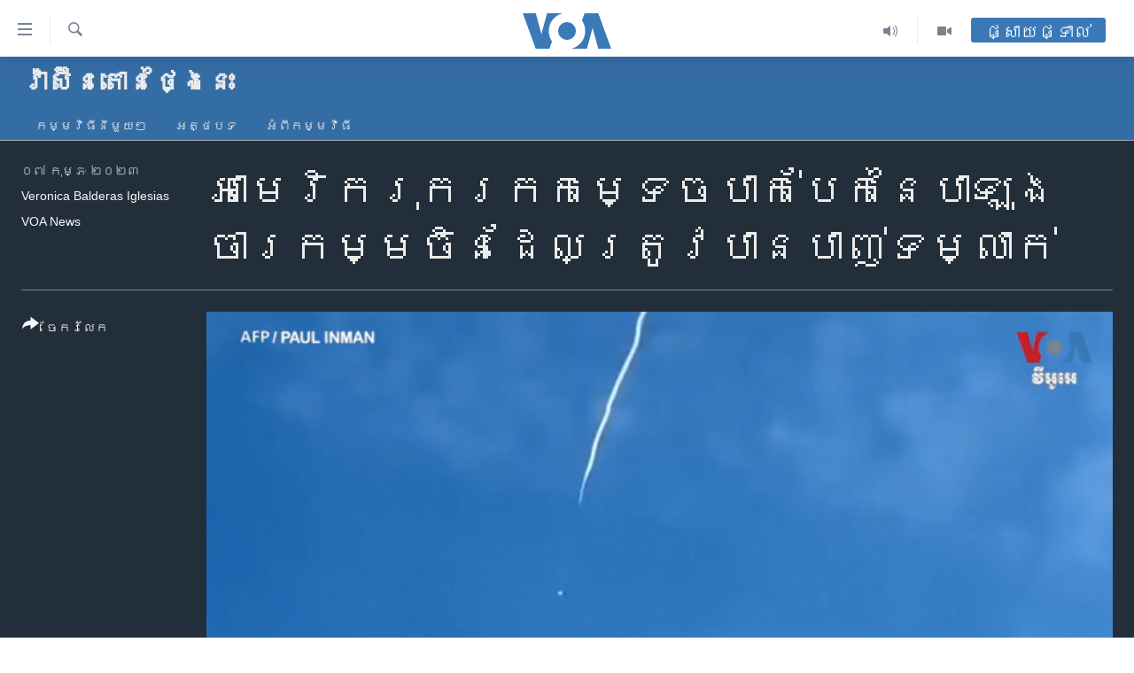

--- FILE ---
content_type: text/html; charset=utf-8
request_url: https://khmer.voanews.com/a/us-seeks-debris-intel-from-downed-chinese-spy-balloon/6951381.html
body_size: 14264
content:

<!DOCTYPE html>
<html lang="km" dir="ltr" class="no-js">
<head>
<link href="/Content/responsive/VOA/km-KH/VOA-km-KH.css?&amp;av=0.0.0.0&amp;cb=306" rel="stylesheet"/>
<script src="https://tags.voanews.com/voa-pangea/prod/utag.sync.js"></script> <script type='text/javascript' src='https://www.youtube.com/iframe_api' async></script>
<script type="text/javascript">
//a general 'js' detection, must be on top level in <head>, due to CSS performance
document.documentElement.className = "js";
var cacheBuster = "306";
var appBaseUrl = "/";
var imgEnhancerBreakpoints = [0, 144, 256, 408, 650, 1023, 1597];
var isLoggingEnabled = false;
var isPreviewPage = false;
var isLivePreviewPage = false;
if (!isPreviewPage) {
window.RFE = window.RFE || {};
window.RFE.cacheEnabledByParam = window.location.href.indexOf('nocache=1') === -1;
const url = new URL(window.location.href);
const params = new URLSearchParams(url.search);
// Remove the 'nocache' parameter
params.delete('nocache');
// Update the URL without the 'nocache' parameter
url.search = params.toString();
window.history.replaceState(null, '', url.toString());
} else {
window.addEventListener('load', function() {
const links = window.document.links;
for (let i = 0; i < links.length; i++) {
links[i].href = '#';
links[i].target = '_self';
}
})
}
var pwaEnabled = false;
var swCacheDisabled;
</script>
<meta charset="utf-8" />
<title>អាមេរិក​រុករក​កម្ទេច​បាក់បែក​នៃ​បាឡុង​ចារកម្ម​ចិន​ដែល​ត្រូវ​បាន​បាញ់​ទម្លាក់</title>
<meta name="description" content="ប្រតិបត្តិការរុករកកម្ទេចបាក់បែក​នៃ​បាឡុង​របស់​ចិន​បាន​ធ្វើឡើង បន្ទាប់ពី​បាឡុង​ដែល​ត្រូវបាន​សង្ស័យ​ថា​បាន​ហោះ​ស៊ើបការណ៍​ចូល​លើ​ដែន​អាកាស​អាមេរិក​នេះ​ត្រូវបាន​បាញ់​ទម្លាក់​កាលពី​ថ្ងៃសៅរ៍​កន្លង​ទៅនេះ។ អ្នកស្រី Veronica Balderas Iglesias រាយការណ៍​អំពី​រឿង​នេះ។ លោក ជ្រា វណ្ណារិទ្ធ ជូន​សេចក្ដី​ប្រែសម្រួល៕" />
<meta name="keywords" content="វ៉ាស៊ីនតោន​ថ្ងៃ​នេះ, " />
<meta name="viewport" content="width=device-width, initial-scale=1.0" />
<meta http-equiv="X-UA-Compatible" content="IE=edge" />
<meta name="robots" content="max-image-preview:large"><meta property="fb:pages" content="154829473799" />
<meta name="msvalidate.01" content="3286EE554B6F672A6F2E608C02343C0E" />
<meta name="google-site-verification" content="9N67UibWUmTgBbmaYWYsq5uN7iR6xbECfPAJOqOdq1I" />
<link href="https://khmer.voanews.com/a/us-seeks-debris-intel-from-downed-chinese-spy-balloon/6951381.html" rel="canonical" />
<meta name="apple-mobile-web-app-title" content="វីអូអេ" />
<meta name="apple-mobile-web-app-status-bar-style" content="black" />
<meta name="apple-itunes-app" content="app-id=632618796, app-argument=//6951381.ltr" />
<meta content="អាមេរិក​រុករក​កម្ទេច​បាក់បែក​នៃ​បាឡុង​ចារកម្ម​ចិន​ដែល​ត្រូវ​បាន​បាញ់​ទម្លាក់" property="og:title" />
<meta content="ប្រតិបត្តិការរុករកកម្ទេចបាក់បែក​នៃ​បាឡុង​របស់​ចិន​បាន​ធ្វើឡើង បន្ទាប់ពី​បាឡុង​ដែល​ត្រូវបាន​សង្ស័យ​ថា​បាន​ហោះ​ស៊ើបការណ៍​ចូល​លើ​ដែន​អាកាស​អាមេរិក​នេះ​ត្រូវបាន​បាញ់​ទម្លាក់​កាលពី​ថ្ងៃសៅរ៍​កន្លង​ទៅនេះ។ អ្នកស្រី Veronica Balderas Iglesias រាយការណ៍​អំពី​រឿង​នេះ។ លោក ជ្រា វណ្ណារិទ្ធ ជូន​សេចក្ដី​ប្រែសម្រួល៕" property="og:description" />
<meta content="video.other" property="og:type" />
<meta content="https://khmer.voanews.com/a/us-seeks-debris-intel-from-downed-chinese-spy-balloon/6951381.html" property="og:url" />
<meta content="វីអូអេ" property="og:site_name" />
<meta content="https://www.facebook.com/VOAKhmer" property="article:publisher" />
<meta content="https://gdb.voanews.com/09320000-0a00-0242-2087-08db090e740f_w1200_h630.png" property="og:image" />
<meta content="1200" property="og:image:width" />
<meta content="630" property="og:image:height" />
<meta content="184356595034015" property="fb:app_id" />
<meta content="​Veronica Balderas Iglesias" name="Author" />
<meta content="VOA News" name="Author" />
<meta content="player" name="twitter:card" />
<meta content="@voakhmer" name="twitter:site" />
<meta content="https://khmer.voanews.com/embed/player/article/6951381.html" name="twitter:player" />
<meta content="435" name="twitter:player:width" />
<meta content="314" name="twitter:player:height" />
<meta content="https://voa-video-ns.akamaized.net/pangeavideo/2023/02/0/09/09320000-0a00-0242-ec39-08db090ea49c.mp4" name="twitter:player:stream" />
<meta content="video/mp4; codecs=&quot;h264&quot;" name="twitter:player:stream:content_type" />
<meta content="អាមេរិក​រុករក​កម្ទេច​បាក់បែក​នៃ​បាឡុង​ចារកម្ម​ចិន​ដែល​ត្រូវ​បាន​បាញ់​ទម្លាក់" name="twitter:title" />
<meta content="ប្រតិបត្តិការរុករកកម្ទេចបាក់បែក​នៃ​បាឡុង​របស់​ចិន​បាន​ធ្វើឡើង បន្ទាប់ពី​បាឡុង​ដែល​ត្រូវបាន​សង្ស័យ​ថា​បាន​ហោះ​ស៊ើបការណ៍​ចូល​លើ​ដែន​អាកាស​អាមេរិក​នេះ​ត្រូវបាន​បាញ់​ទម្លាក់​កាលពី​ថ្ងៃសៅរ៍​កន្លង​ទៅនេះ។ អ្នកស្រី Veronica Balderas Iglesias រាយការណ៍​អំពី​រឿង​នេះ។ លោក ជ្រា វណ្ណារិទ្ធ ជូន​សេចក្ដី​ប្រែសម្រួល៕" name="twitter:description" />
<link rel="amphtml" href="https://khmer.voanews.com/amp/us-seeks-debris-intel-from-downed-chinese-spy-balloon/6951381.html" />
<script type="application/ld+json">{"duration":"PT2M47S","uploadDate":"2023-02-07 13:28:33Z","embedUrl":"https://khmer.voanews.com/embed/player/article/6951381.html","headline":"អាមេរិក​រុករក​កម្ទេច​បាក់បែក​នៃ​បាឡុង​ចារកម្ម​ចិន​ដែល​ត្រូវ​បាន​បាញ់​ទម្លាក់","inLanguage":"km-KH","keywords":"វ៉ាស៊ីនតោន​ថ្ងៃ​នេះ","author":[{"@type":"Person","url":"https://khmer.voanews.com/author/​veronica-balderas-iglesias/mkvyi","description":"","image":{"@type":"ImageObject"},"name":"​Veronica Balderas Iglesias"},{"@type":"Person","url":"https://khmer.voanews.com/author/voa-news/p-gmr","description":"","image":{"@type":"ImageObject"},"name":"VOA News"}],"datePublished":"2023-02-07 13:28:33Z","dateModified":"2023-02-07 13:28:33Z","publisher":{"logo":{"width":512,"height":220,"@type":"ImageObject","url":"https://khmer.voanews.com/Content/responsive/VOA/km-KH/img/logo.png"},"@type":"Organization","url":"https://khmer.voanews.com","sameAs":["https://www.facebook.com/VOAKhmer","https://twitter.com/voakhmer","https://www.youtube.com/VOAKhmer","https://www.instagram.com/voakhmer/","https://t.me/voakhmer"],"name":"វីអូអេ - VOA Khmer","alternateName":""},"thumbnailUrl":"https://gdb.voanews.com/09320000-0a00-0242-ec39-08db090ea49c_tv_w1080_h608.jpg","@context":"https://schema.org","@type":"VideoObject","mainEntityOfPage":"https://khmer.voanews.com/a/us-seeks-debris-intel-from-downed-chinese-spy-balloon/6951381.html","url":"https://khmer.voanews.com/a/us-seeks-debris-intel-from-downed-chinese-spy-balloon/6951381.html","description":"ប្រតិបត្តិការរុករកកម្ទេចបាក់បែក​នៃ​បាឡុង​របស់​ចិន​បាន​ធ្វើឡើង បន្ទាប់ពី​បាឡុង​ដែល​ត្រូវបាន​សង្ស័យ​ថា​បាន​ហោះ​ស៊ើបការណ៍​ចូល​លើ​ដែន​អាកាស​អាមេរិក​នេះ​ត្រូវបាន​បាញ់​ទម្លាក់​កាលពី​ថ្ងៃសៅរ៍​កន្លង​ទៅនេះ។ អ្នកស្រី Veronica Balderas Iglesias រាយការណ៍​អំពី​រឿង​នេះ។ លោក ជ្រា វណ្ណារិទ្ធ ជូន​សេចក្ដី​ប្រែសម្រួល៕","image":{"width":1080,"height":608,"@type":"ImageObject","url":"https://gdb.voanews.com/09320000-0a00-0242-2087-08db090e740f_w1080_h608.png"},"name":"អាមេរិក​រុករក​កម្ទេច​បាក់បែក​នៃ​បាឡុង​ចារកម្ម​ចិន​ដែល​ត្រូវ​បាន​បាញ់​ទម្លាក់"}</script>
<script src="/Scripts/responsive/infographics.b?v=dVbZ-Cza7s4UoO3BqYSZdbxQZVF4BOLP5EfYDs4kqEo1&amp;av=0.0.0.0&amp;cb=306"></script>
<script src="/Scripts/responsive/loader.b?v=Q26XNwrL6vJYKjqFQRDnx01Lk2pi1mRsuLEaVKMsvpA1&amp;av=0.0.0.0&amp;cb=306"></script>
<link rel="icon" type="image/svg+xml" href="/Content/responsive/VOA/img/webApp/favicon.svg" />
<link rel="alternate icon" href="/Content/responsive/VOA/img/webApp/favicon.ico" />
<link rel="apple-touch-icon" sizes="152x152" href="/Content/responsive/VOA/img/webApp/ico-152x152.png" />
<link rel="apple-touch-icon" sizes="144x144" href="/Content/responsive/VOA/img/webApp/ico-144x144.png" />
<link rel="apple-touch-icon" sizes="114x114" href="/Content/responsive/VOA/img/webApp/ico-114x114.png" />
<link rel="apple-touch-icon" sizes="72x72" href="/Content/responsive/VOA/img/webApp/ico-72x72.png" />
<link rel="apple-touch-icon-precomposed" href="/Content/responsive/VOA/img/webApp/ico-57x57.png" />
<link rel="icon" sizes="192x192" href="/Content/responsive/VOA/img/webApp/ico-192x192.png" />
<link rel="icon" sizes="128x128" href="/Content/responsive/VOA/img/webApp/ico-128x128.png" />
<meta name="msapplication-TileColor" content="#ffffff" />
<meta name="msapplication-TileImage" content="/Content/responsive/VOA/img/webApp/ico-144x144.png" />
<link rel="alternate" type="application/rss+xml" title="VOA - Top Stories [RSS]" href="/api/" />
<link rel="sitemap" type="application/rss+xml" href="/sitemap.xml" />
</head>
<body class=" nav-no-loaded cc_theme pg-media js-category-to-nav pg-prog nojs-images ">
<script type="text/javascript" >
var analyticsData = {url:"https://khmer.voanews.com/a/us-seeks-debris-intel-from-downed-chinese-spy-balloon/6951381.html",property_id:"467",article_uid:"6951381",page_title:"អាមេរិក​រុករក​កម្ទេច​បាក់បែក​នៃ​បាឡុង​ចារកម្ម​ចិន​ដែល​ត្រូវ​បាន​បាញ់​ទម្លាក់",page_type:"video",content_type:"video",subcontent_type:"video",last_modified:"2023-02-07 13:28:33Z",pub_datetime:"2023-02-07 13:28:33Z",pub_year:"2023",pub_month:"02",pub_day:"07",pub_hour:"13",pub_weekday:"Tuesday",section:"វ៉ាស៊ីនតោន​ថ្ងៃ​នេះ",english_section:"washington-today",byline:"​Veronica Balderas Iglesias, VOA News",categories:"washington-today",domain:"khmer.voanews.com",language:"Khmer",language_service:"VOA Khmer",platform:"web",copied:"no",copied_article:"",copied_title:"",runs_js:"Yes",cms_release:"8.44.0.0.306",enviro_type:"prod",slug:"us-seeks-debris-intel-from-downed-chinese-spy-balloon",entity:"VOA",short_language_service:"KHM",platform_short:"W",page_name:"អាមេរិក​រុករក​កម្ទេច​បាក់បែក​នៃ​បាឡុង​ចារកម្ម​ចិន​ដែល​ត្រូវ​បាន​បាញ់​ទម្លាក់"};
</script>
<noscript><iframe src="https://www.googletagmanager.com/ns.html?id=GTM-N8MP7P" height="0" width="0" style="display:none;visibility:hidden"></iframe></noscript><script type="text/javascript" data-cookiecategory="analytics">
var gtmEventObject = Object.assign({}, analyticsData, {event: 'page_meta_ready'});window.dataLayer = window.dataLayer || [];window.dataLayer.push(gtmEventObject);
if (top.location === self.location) { //if not inside of an IFrame
var renderGtm = "true";
if (renderGtm === "true") {
(function(w,d,s,l,i){w[l]=w[l]||[];w[l].push({'gtm.start':new Date().getTime(),event:'gtm.js'});var f=d.getElementsByTagName(s)[0],j=d.createElement(s),dl=l!='dataLayer'?'&l='+l:'';j.async=true;j.src='//www.googletagmanager.com/gtm.js?id='+i+dl;f.parentNode.insertBefore(j,f);})(window,document,'script','dataLayer','GTM-N8MP7P');
}
}
</script>
<!--Analytics tag js version start-->
<script type="text/javascript" data-cookiecategory="analytics">
var utag_data = Object.assign({}, analyticsData, {});
if(typeof(TealiumTagFrom)==='function' && typeof(TealiumTagSearchKeyword)==='function') {
var utag_from=TealiumTagFrom();var utag_searchKeyword=TealiumTagSearchKeyword();
if(utag_searchKeyword!=null && utag_searchKeyword!=='' && utag_data["search_keyword"]==null) utag_data["search_keyword"]=utag_searchKeyword;if(utag_from!=null && utag_from!=='') utag_data["from"]=TealiumTagFrom();}
if(window.top!== window.self&&utag_data.page_type==="snippet"){utag_data.page_type = 'iframe';}
try{if(window.top!==window.self&&window.self.location.hostname===window.top.location.hostname){utag_data.platform = 'self-embed';utag_data.platform_short = 'se';}}catch(e){if(window.top!==window.self&&window.self.location.search.includes("platformType=self-embed")){utag_data.platform = 'cross-promo';utag_data.platform_short = 'cp';}}
(function(a,b,c,d){ a="https://tags.voanews.com/voa-pangea/prod/utag.js"; b=document;c="script";d=b.createElement(c);d.src=a;d.type="text/java"+c;d.async=true; a=b.getElementsByTagName(c)[0];a.parentNode.insertBefore(d,a); })();
</script>
<!--Analytics tag js version end-->
<!-- Analytics tag management NoScript -->
<noscript>
<img style="position: absolute; border: none;" src="https://ssc.voanews.com/b/ss/bbgprod,bbgentityvoa/1/G.4--NS/1726137965?pageName=voa%3akhm%3aw%3avideo%3a%e1%9e%a2%e1%9e%b6%e1%9e%98%e1%9f%81%e1%9e%9a%e1%9e%b7%e1%9e%80%e2%80%8b%e1%9e%9a%e1%9e%bb%e1%9e%80%e1%9e%9a%e1%9e%80%e2%80%8b%e1%9e%80%e1%9e%98%e1%9f%92%e1%9e%91%e1%9f%81%e1%9e%85%e2%80%8b%e1%9e%94%e1%9e%b6%e1%9e%80%e1%9f%8b%e1%9e%94%e1%9f%82%e1%9e%80%e2%80%8b%e1%9e%93%e1%9f%83%e2%80%8b%e1%9e%94%e1%9e%b6%e1%9e%a1%e1%9e%bb%e1%9e%84%e2%80%8b%e1%9e%85%e1%9e%b6%e1%9e%9a%e1%9e%80%e1%9e%98%e1%9f%92%e1%9e%98%e2%80%8b%e1%9e%85%e1%9e%b7%e1%9e%93%e2%80%8b%e1%9e%8a%e1%9f%82%e1%9e%9b%e2%80%8b%e1%9e%8f%e1%9f%92%e1%9e%9a%e1%9e%bc%e1%9e%9c%e2%80%8b%e1%9e%94%e1%9e%b6%e1%9e%93%e2%80%8b%e1%9e%94%e1%9e%b6%e1%9e%89%e1%9f%8b%e2%80%8b%e1%9e%91%e1%9e%98%e1%9f%92%e1%9e%9b%e1%9e%b6%e1%9e%80%e1%9f%8b&amp;c6=%e1%9e%a2%e1%9e%b6%e1%9e%98%e1%9f%81%e1%9e%9a%e1%9e%b7%e1%9e%80%e2%80%8b%e1%9e%9a%e1%9e%bb%e1%9e%80%e1%9e%9a%e1%9e%80%e2%80%8b%e1%9e%80%e1%9e%98%e1%9f%92%e1%9e%91%e1%9f%81%e1%9e%85%e2%80%8b%e1%9e%94%e1%9e%b6%e1%9e%80%e1%9f%8b%e1%9e%94%e1%9f%82%e1%9e%80%e2%80%8b%e1%9e%93%e1%9f%83%e2%80%8b%e1%9e%94%e1%9e%b6%e1%9e%a1%e1%9e%bb%e1%9e%84%e2%80%8b%e1%9e%85%e1%9e%b6%e1%9e%9a%e1%9e%80%e1%9e%98%e1%9f%92%e1%9e%98%e2%80%8b%e1%9e%85%e1%9e%b7%e1%9e%93%e2%80%8b%e1%9e%8a%e1%9f%82%e1%9e%9b%e2%80%8b%e1%9e%8f%e1%9f%92%e1%9e%9a%e1%9e%bc%e1%9e%9c%e2%80%8b%e1%9e%94%e1%9e%b6%e1%9e%93%e2%80%8b%e1%9e%94%e1%9e%b6%e1%9e%89%e1%9f%8b%e2%80%8b%e1%9e%91%e1%9e%98%e1%9f%92%e1%9e%9b%e1%9e%b6%e1%9e%80%e1%9f%8b&amp;v36=8.44.0.0.306&amp;v6=D=c6&amp;g=https%3a%2f%2fkhmer.voanews.com%2fa%2fus-seeks-debris-intel-from-downed-chinese-spy-balloon%2f6951381.html&amp;c1=D=g&amp;v1=D=g&amp;events=event1&amp;c16=voa%20khmer&amp;v16=D=c16&amp;c5=washington-today&amp;v5=D=c5&amp;ch=%e1%9e%9c%e1%9f%89%e1%9e%b6%e1%9e%9f%e1%9f%8a%e1%9e%b8%e1%9e%93%e1%9e%8f%e1%9f%84%e1%9e%93%e2%80%8b%e1%9e%90%e1%9f%92%e1%9e%84%e1%9f%83%e2%80%8b%e1%9e%93%e1%9f%81%e1%9f%87&amp;c15=khmer&amp;v15=D=c15&amp;c4=video&amp;v4=D=c4&amp;c14=6951381&amp;v14=D=c14&amp;v20=no&amp;c17=web&amp;v17=D=c17&amp;mcorgid=518abc7455e462b97f000101%40adobeorg&amp;server=khmer.voanews.com&amp;pageType=D=c4&amp;ns=bbg&amp;v29=D=server&amp;v25=voa&amp;v30=467&amp;v105=D=User-Agent " alt="analytics" width="1" height="1" /></noscript>
<!-- End of Analytics tag management NoScript -->
<!--*** Accessibility links - For ScreenReaders only ***-->
<section>
<div class="sr-only">
<h2>ភ្ជាប់​ទៅ​គេហទំព័រ​ទាក់ទង</h2>
<ul>
<li><a href="#content" data-disable-smooth-scroll="1">រំលង​និង​ចូល​ទៅ​​ទំព័រ​ព័ត៌មាន​​តែ​ម្តង</a></li>
<li><a href="#navigation" data-disable-smooth-scroll="1">រំលង​និង​ចូល​ទៅ​ទំព័រ​រចនាសម្ព័ន្ធ​</a></li>
<li><a href="#txtHeaderSearch" data-disable-smooth-scroll="1">រំលង​និង​ចូល​ទៅ​កាន់​ទំព័រ​ស្វែង​រក</a></li>
</ul>
</div>
</section>
<div dir="ltr">
<div id="page">
<aside>
<div class="ctc-message pos-fix">
<div class="ctc-message__inner">Link has been copied to clipboard</div>
</div>
</aside>
<div class="hdr-20 hdr-20--big">
<div class="hdr-20__inner">
<div class="hdr-20__max pos-rel">
<div class="hdr-20__side hdr-20__side--primary d-flex">
<label data-for="main-menu-ctrl" data-switcher-trigger="true" data-switch-target="main-menu-ctrl" class="burger hdr-trigger pos-rel trans-trigger" data-trans-evt="click" data-trans-id="menu">
<span class="ico ico-close hdr-trigger__ico hdr-trigger__ico--close burger__ico burger__ico--close"></span>
<span class="ico ico-menu hdr-trigger__ico hdr-trigger__ico--open burger__ico burger__ico--open"></span>
</label>
<div class="menu-pnl pos-fix trans-target" data-switch-target="main-menu-ctrl" data-trans-id="menu">
<div class="menu-pnl__inner">
<nav class="main-nav menu-pnl__item menu-pnl__item--first">
<ul class="main-nav__list accordeon" data-analytics-tales="false" data-promo-name="link" data-location-name="nav,secnav">
<li class="main-nav__item">
<a class="main-nav__item-name main-nav__item-name--link" href="/p/6039.html" title="កម្ពុជា" data-item-name="cambodia-news" >កម្ពុជា</a>
</li>
<li class="main-nav__item">
<a class="main-nav__item-name main-nav__item-name--link" href="https://khmer.voanews.com/p/7317.html" title="អន្តរជាតិ" target="_blank" rel="noopener">អន្តរជាតិ</a>
</li>
<li class="main-nav__item">
<a class="main-nav__item-name main-nav__item-name--link" href="/z/2290" title="អាមេរិក" data-item-name="united-states" >អាមេរិក</a>
</li>
<li class="main-nav__item">
<a class="main-nav__item-name main-nav__item-name--link" href="/z/7448" title="ចិន" data-item-name="China-news" >ចិន</a>
</li>
<li class="main-nav__item">
<a class="main-nav__item-name main-nav__item-name--link" href="/hellovoa" title="ហេឡូវីអូអេ" data-item-name="hello-voa-show" >ហេឡូវីអូអេ</a>
</li>
<li class="main-nav__item">
<a class="main-nav__item-name main-nav__item-name--link" href="/creativecambodia" title="កម្ពុជាច្នៃប្រតិដ្ឋ" data-item-name="creativecambodia" >កម្ពុជាច្នៃប្រតិដ្ឋ</a>
</li>
<li class="main-nav__item">
<a class="main-nav__item-name main-nav__item-name--link" href="/newsevents" title="ព្រឹត្តិការណ៍ព័ត៌មាន" data-item-name="news-events" >ព្រឹត្តិការណ៍ព័ត៌មាន</a>
</li>
<li class="main-nav__item">
<a class="main-nav__item-name main-nav__item-name--link" href="https://khmer.voanews.com/programs/tv" title="ទូរទស្សន៍ / វីដេអូ​" >ទូរទស្សន៍ / វីដេអូ​</a>
</li>
<li class="main-nav__item">
<a class="main-nav__item-name main-nav__item-name--link" href="http://khmer.voanews.com/programindex.html" title="វិទ្យុ / ផតខាសថ៍" >វិទ្យុ / ផតខាសថ៍</a>
</li>
<li class="main-nav__item">
<a class="main-nav__item-name main-nav__item-name--link" href="/allprograms" title="កម្មវិធីទាំងអស់" data-item-name="allprograms" >កម្មវិធីទាំងអស់</a>
</li>
</ul>
</nav>
<div class="menu-pnl__item">
<a href="https://www.voacambodia.com/" class="menu-pnl__item-link" alt="Khmer English">Khmer English</a>
</div>
<div class="menu-pnl__item menu-pnl__item--social">
<h5 class="menu-pnl__sub-head">បណ្តាញ​សង្គម</h5>
<a href="https://www.facebook.com/VOAKhmer" title="តាមដាន​​តាម​ Facebook" data-analytics-text="follow_on_facebook" class="btn btn--rounded btn--social-inverted menu-pnl__btn js-social-btn btn-facebook" target="_blank" rel="noopener">
<span class="ico ico-facebook-alt ico--rounded"></span>
</a>
<a href="https://twitter.com/voakhmer" title="តាមដាន​​តាម​ Twitter" data-analytics-text="follow_on_twitter" class="btn btn--rounded btn--social-inverted menu-pnl__btn js-social-btn btn-twitter" target="_blank" rel="noopener">
<span class="ico ico-twitter ico--rounded"></span>
</a>
<a href="https://www.youtube.com/VOAKhmer" title="តាមដាន​​តាម​ YouTube" data-analytics-text="follow_on_youtube" class="btn btn--rounded btn--social-inverted menu-pnl__btn js-social-btn btn-youtube" target="_blank" rel="noopener">
<span class="ico ico-youtube ico--rounded"></span>
</a>
<a href="https://www.instagram.com/voakhmer/" title="Follow us on Instagram" data-analytics-text="follow_on_instagram" class="btn btn--rounded btn--social-inverted menu-pnl__btn js-social-btn btn-instagram" target="_blank" rel="noopener">
<span class="ico ico-instagram ico--rounded"></span>
</a>
</div>
<div class="menu-pnl__item">
<a href="/navigation/allsites" class="menu-pnl__item-link">
<span class="ico ico-languages "></span>
ភាសា
</a>
</div>
</div>
</div>
<label data-for="top-search-ctrl" data-switcher-trigger="true" data-switch-target="top-search-ctrl" class="top-srch-trigger hdr-trigger">
<span class="ico ico-close hdr-trigger__ico hdr-trigger__ico--close top-srch-trigger__ico top-srch-trigger__ico--close"></span>
<span class="ico ico-search hdr-trigger__ico hdr-trigger__ico--open top-srch-trigger__ico top-srch-trigger__ico--open"></span>
</label>
<div class="srch-top srch-top--in-header" data-switch-target="top-search-ctrl">
<div class="container">
<form action="/s" class="srch-top__form srch-top__form--in-header" id="form-topSearchHeader" method="get" role="search"><label for="txtHeaderSearch" class="sr-only">ស្វែង​រក</label>
<input type="text" id="txtHeaderSearch" name="k" placeholder="ស្វែង​រក​ពាក្យ..." accesskey="s" value="" class="srch-top__input analyticstag-event" onkeydown="if (event.keyCode === 13) { FireAnalyticsTagEventOnSearch('search', $dom.get('#txtHeaderSearch')[0].value) }" />
<button title="ស្វែង​រក" type="submit" class="btn btn--top-srch analyticstag-event" onclick="FireAnalyticsTagEventOnSearch('search', $dom.get('#txtHeaderSearch')[0].value) ">
<span class="ico ico-search"></span>
</button></form>
</div>
</div>
<a href="/" class="main-logo-link">
<img src="/Content/responsive/VOA/km-KH/img/logo-compact.svg" class="main-logo main-logo--comp" alt="site logo">
<img src="/Content/responsive/VOA/km-KH/img/logo.svg" class="main-logo main-logo--big" alt="site logo">
</a>
</div>
<div class="hdr-20__side hdr-20__side--secondary d-flex">
<a href="/p/6001.html" title="Video" class="hdr-20__secondary-item" data-item-name="video">
<span class="ico ico-video hdr-20__secondary-icon"></span>
</a>
<a href="/programs/radio" title="Audio" class="hdr-20__secondary-item" data-item-name="audio">
<span class="ico ico-audio hdr-20__secondary-icon"></span>
</a>
<a href="/s" title="ស្វែង​រក" class="hdr-20__secondary-item hdr-20__secondary-item--search" data-item-name="search">
<span class="ico ico-search hdr-20__secondary-icon hdr-20__secondary-icon--search"></span>
</a>
<div class="hdr-20__secondary-item live-b-drop">
<div class="live-b-drop__off">
<a href="/live/" class="live-b-drop__link" title="ផ្សាយផ្ទាល់" data-item-name="live">
<span class="badge badge--live-btn badge--live-btn-off">
ផ្សាយផ្ទាល់
</span>
</a>
</div>
<div class="live-b-drop__on hidden">
<label data-for="live-ctrl" data-switcher-trigger="true" data-switch-target="live-ctrl" class="live-b-drop__label pos-rel">
<span class="badge badge--live badge--live-btn">
ផ្សាយផ្ទាល់
</span>
<span class="ico ico-close live-b-drop__label-ico live-b-drop__label-ico--close"></span>
</label>
<div class="live-b-drop__panel" id="targetLivePanelDiv" data-switch-target="live-ctrl"></div>
</div>
</div>
<div class="srch-bottom">
<form action="/s" class="srch-bottom__form d-flex" id="form-bottomSearch" method="get" role="search"><label for="txtSearch" class="sr-only">ស្វែង​រក</label>
<input type="search" id="txtSearch" name="k" placeholder="ស្វែង​រក​ពាក្យ..." accesskey="s" value="" class="srch-bottom__input analyticstag-event" onkeydown="if (event.keyCode === 13) { FireAnalyticsTagEventOnSearch('search', $dom.get('#txtSearch')[0].value) }" />
<button title="ស្វែង​រក" type="submit" class="btn btn--bottom-srch analyticstag-event" onclick="FireAnalyticsTagEventOnSearch('search', $dom.get('#txtSearch')[0].value) ">
<span class="ico ico-search"></span>
</button></form>
</div>
</div>
<img src="/Content/responsive/VOA/km-KH/img/logo-print.gif" class="logo-print" alt="site logo">
<img src="/Content/responsive/VOA/km-KH/img/logo-print_color.png" class="logo-print logo-print--color" alt="site logo">
</div>
</div>
</div>
<script>
if (document.body.className.indexOf('pg-home') > -1) {
var nav2In = document.querySelector('.hdr-20__inner');
var nav2Sec = document.querySelector('.hdr-20__side--secondary');
var secStyle = window.getComputedStyle(nav2Sec);
if (nav2In && window.pageYOffset < 150 && secStyle['position'] !== 'fixed') {
nav2In.classList.add('hdr-20__inner--big')
}
}
</script>
<div class="c-hlights c-hlights--breaking c-hlights--no-item" data-hlight-display="mobile,desktop">
<div class="c-hlights__wrap container p-0">
<div class="c-hlights__nav">
<a role="button" href="#" title="មុន">
<span class="ico ico-chevron-backward m-0"></span>
<span class="sr-only">មុន</span>
</a>
<a role="button" href="#" title="បន្ទាប់">
<span class="ico ico-chevron-forward m-0"></span>
<span class="sr-only">បន្ទាប់</span>
</a>
</div>
<span class="c-hlights__label">
<span class="">ព័ត៌មាន​​ថ្មី</span>
<span class="switcher-trigger">
<label data-for="more-less-1" data-switcher-trigger="true" class="switcher-trigger__label switcher-trigger__label--more p-b-0" title="ផ្សេង​ទៀត">
<span class="ico ico-chevron-down"></span>
</label>
<label data-for="more-less-1" data-switcher-trigger="true" class="switcher-trigger__label switcher-trigger__label--less p-b-0" title="បិទ">
<span class="ico ico-chevron-up"></span>
</label>
</span>
</span>
<ul class="c-hlights__items switcher-target" data-switch-target="more-less-1">
</ul>
</div>
</div> <div id="content">
<div class="prog-hdr">
<div class="container">
<a href="/z/2818" class="prog-hdr__link">
<h1 class="title pg-title title--program">វ៉ាស៊ីនតោន​ថ្ងៃ​នេះ</h1>
</a>
</div>
<div class="nav-tabs nav-tabs--level-1 nav-tabs--prog-hdr nav-tabs--full">
<div class="container">
<div class="row">
<div class="nav-tabs__inner swipe-slide">
<ul class="nav-tabs__list swipe-slide__inner" role="tablist">
<li class="nav-tabs__item nav-tabs__item--prog-hdr nav-tabs__item--full">
<a href="/z/2818">កម្មវិធី​នីមួយៗ</a> </li>
<li class="nav-tabs__item nav-tabs__item--prog-hdr nav-tabs__item--full">
<a href="/z/2818/articles">អត្ថបទ​</a> </li>
<li class="nav-tabs__item nav-tabs__item--prog-hdr nav-tabs__item--full">
<a href="/z/2818/about">អំពី​កម្មវិធី​</a> </li>
</ul>
</div>
</div>
</div>
</div>
</div>
<div class="media-container">
<div class="container">
<div class="hdr-container">
<div class="row">
<div class="col-title col-xs-12 col-md-10 col-lg-10 pull-right"> <h1 class="">
អាមេរិក​រុករក​កម្ទេច​បាក់បែក​នៃ​បាឡុង​ចារកម្ម​ចិន​ដែល​ត្រូវ​បាន​បាញ់​ទម្លាក់
</h1>
</div><div class="col-publishing-details col-xs-12 col-md-2 pull-left"> <div class="publishing-details ">
<div class="published">
<span class="date" >
<time pubdate="pubdate" datetime="2023-02-07T20:28:33+07:00">
០៧ កុម្ភៈ ២០២៣
</time>
</span>
</div>
<div class="links">
<ul class="links__list links__list--column">
<li class="links__item">
<a class="links__item-link" href="/author/​veronica-balderas-iglesias/mkvyi" title="​Veronica Balderas Iglesias">​Veronica Balderas Iglesias</a>
</li>
<li class="links__item">
<a class="links__item-link" href="/author/voa-news/p-gmr" title="VOA News">VOA News</a>
</li>
</ul>
</div>
</div>
</div><div class="col-lg-12 separator"> <div class="separator">
<hr class="title-line" />
</div>
</div><div class="col-multimedia col-xs-12 col-md-10 pull-right"> <div class="media-pholder media-pholder--video ">
<div class="c-sticky-container" data-poster="https://gdb.voanews.com/09320000-0a00-0242-ec39-08db090ea49c_tv_w250_r1.jpg">
<div class="c-sticky-element" data-sp_api="pangea-video" data-persistent data-persistent-browse-out >
<div class="c-mmp c-mmp--enabled c-mmp--loading c-mmp--video c-mmp--detail c-mmp--has-poster c-sticky-element__swipe-el"
data-player_id="" data-title="អាមេរិក​រុករក​កម្ទេច​បាក់បែក​នៃ​បាឡុង​ចារកម្ម​ចិន​ដែល​ត្រូវ​បាន​បាញ់​ទម្លាក់" data-hide-title="False"
data-breakpoint_s="320" data-breakpoint_m="640" data-breakpoint_l="992"
data-hlsjs-src="/Scripts/responsive/hls.b"
data-bypass-dash-for-vod="true"
data-bypass-dash-for-live-video="true"
data-bypass-dash-for-live-audio="true"
id="player6951381">
<div class="c-mmp__poster js-poster c-mmp__poster--video">
<img src="https://gdb.voanews.com/09320000-0a00-0242-ec39-08db090ea49c_tv_w250_r1.jpg" alt="អាមេរិក​រុករក​កម្ទេច​បាក់បែក​នៃ​បាឡុង​ចារកម្ម​ចិន​ដែល​ត្រូវ​បាន​បាញ់​ទម្លាក់" title="អាមេរិក​រុករក​កម្ទេច​បាក់បែក​នៃ​បាឡុង​ចារកម្ម​ចិន​ដែល​ត្រូវ​បាន​បាញ់​ទម្លាក់" class="c-mmp__poster-image-h" />
</div>
<a class="c-mmp__fallback-link" href="https://voa-video-ns.akamaized.net/pangeavideo/2023/02/0/09/09320000-0a00-0242-ec39-08db090ea49c_240p.mp4">
<span class="c-mmp__fallback-link-icon">
<span class="ico ico-play"></span>
</span>
</a>
<div class="c-spinner">
<img src="/Content/responsive/img/player-spinner.png" alt="សូម​រង់ចាំ" title="សូម​រង់ចាំ" />
</div>
<span class="c-mmp__big_play_btn js-btn-play-big">
<span class="ico ico-play"></span>
</span>
<div class="c-mmp__player">
<video src="https://voa-video-hls-ns.akamaized.net/pangeavideo/2023/02/0/09/09320000-0a00-0242-ec39-08db090ea49c_master.m3u8" data-fallbacksrc="https://voa-video-ns.akamaized.net/pangeavideo/2023/02/0/09/09320000-0a00-0242-ec39-08db090ea49c.mp4" data-fallbacktype="video/mp4" data-type="application/x-mpegURL" data-info="Auto" data-sources="[{&quot;AmpSrc&quot;:&quot;https://voa-video-ns.akamaized.net/pangeavideo/2023/02/0/09/09320000-0a00-0242-ec39-08db090ea49c_240p.mp4&quot;,&quot;Src&quot;:&quot;https://voa-video-ns.akamaized.net/pangeavideo/2023/02/0/09/09320000-0a00-0242-ec39-08db090ea49c_240p.mp4&quot;,&quot;Type&quot;:&quot;video/mp4&quot;,&quot;DataInfo&quot;:&quot;240p&quot;,&quot;Url&quot;:null,&quot;BlockAutoTo&quot;:null,&quot;BlockAutoFrom&quot;:null},{&quot;AmpSrc&quot;:&quot;https://voa-video-ns.akamaized.net/pangeavideo/2023/02/0/09/09320000-0a00-0242-ec39-08db090ea49c.mp4&quot;,&quot;Src&quot;:&quot;https://voa-video-ns.akamaized.net/pangeavideo/2023/02/0/09/09320000-0a00-0242-ec39-08db090ea49c.mp4&quot;,&quot;Type&quot;:&quot;video/mp4&quot;,&quot;DataInfo&quot;:&quot;360p&quot;,&quot;Url&quot;:null,&quot;BlockAutoTo&quot;:null,&quot;BlockAutoFrom&quot;:null},{&quot;AmpSrc&quot;:&quot;https://voa-video-ns.akamaized.net/pangeavideo/2023/02/0/09/09320000-0a00-0242-ec39-08db090ea49c_480p.mp4&quot;,&quot;Src&quot;:&quot;https://voa-video-ns.akamaized.net/pangeavideo/2023/02/0/09/09320000-0a00-0242-ec39-08db090ea49c_480p.mp4&quot;,&quot;Type&quot;:&quot;video/mp4&quot;,&quot;DataInfo&quot;:&quot;480p&quot;,&quot;Url&quot;:null,&quot;BlockAutoTo&quot;:null,&quot;BlockAutoFrom&quot;:null},{&quot;AmpSrc&quot;:&quot;https://voa-video-ns.akamaized.net/pangeavideo/2023/02/0/09/09320000-0a00-0242-ec39-08db090ea49c_720p.mp4&quot;,&quot;Src&quot;:&quot;https://voa-video-ns.akamaized.net/pangeavideo/2023/02/0/09/09320000-0a00-0242-ec39-08db090ea49c_720p.mp4&quot;,&quot;Type&quot;:&quot;video/mp4&quot;,&quot;DataInfo&quot;:&quot;720p&quot;,&quot;Url&quot;:null,&quot;BlockAutoTo&quot;:null,&quot;BlockAutoFrom&quot;:null},{&quot;AmpSrc&quot;:&quot;https://voa-video-ns.akamaized.net/pangeavideo/2023/02/0/09/09320000-0a00-0242-ec39-08db090ea49c_1080p.mp4&quot;,&quot;Src&quot;:&quot;https://voa-video-ns.akamaized.net/pangeavideo/2023/02/0/09/09320000-0a00-0242-ec39-08db090ea49c_1080p.mp4&quot;,&quot;Type&quot;:&quot;video/mp4&quot;,&quot;DataInfo&quot;:&quot;1080p&quot;,&quot;Url&quot;:null,&quot;BlockAutoTo&quot;:null,&quot;BlockAutoFrom&quot;:null}]" data-pub_datetime="2023-02-07 13:28:33Z" data-lt-on-play="0" data-lt-url="" data-autoplay data-preload webkit-playsinline="webkit-playsinline" playsinline="playsinline" style="width:100%; height:100%" title="អាមេរិក​រុករក​កម្ទេច​បាក់បែក​នៃ​បាឡុង​ចារកម្ម​ចិន​ដែល​ត្រូវ​បាន​បាញ់​ទម្លាក់" data-aspect-ratio="640/360" data-sdkadaptive="true" data-sdkamp="false" data-sdktitle="អាមេរិក​រុករក​កម្ទេច​បាក់បែក​នៃ​បាឡុង​ចារកម្ម​ចិន​ដែល​ត្រូវ​បាន​បាញ់​ទម្លាក់" data-sdkvideo="html5" data-sdkid="6951381" data-sdktype="Video ondemand">
</video>
</div>
<div class="c-mmp__overlay c-mmp__overlay--title c-mmp__overlay--partial c-mmp__overlay--disabled c-mmp__overlay--slide-from-top js-c-mmp__title-overlay">
<span class="c-mmp__overlay-actions c-mmp__overlay-actions-top js-overlay-actions">
<span class="c-mmp__overlay-actions-link c-mmp__overlay-actions-link--embed js-btn-embed-overlay" title="Embed">
<span class="c-mmp__overlay-actions-link-ico ico ico-embed-code"></span>
<span class="c-mmp__overlay-actions-link-text">Embed</span>
</span>
<span class="c-mmp__overlay-actions-link c-mmp__overlay-actions-link--close-sticky c-sticky-element__close-el" title="close">
<span class="c-mmp__overlay-actions-link-ico ico ico-close"></span>
</span>
</span>
<div class="c-mmp__overlay-title js-overlay-title">
<h5 class="c-mmp__overlay-media-title">
<a class="js-media-title-link" href="/a/us-seeks-debris-intel-from-downed-chinese-spy-balloon/6951381.html" target="_blank" rel="noopener" title="អាមេរិក​រុករក​កម្ទេច​បាក់បែក​នៃ​បាឡុង​ចារកម្ម​ចិន​ដែល​ត្រូវ​បាន​បាញ់​ទម្លាក់">អាមេរិក​រុករក​កម្ទេច​បាក់បែក​នៃ​បាឡុង​ចារកម្ម​ចិន​ដែល​ត្រូវ​បាន​បាញ់​ទម្លាក់</a>
</h5>
</div>
</div>
<div class="c-mmp__overlay c-mmp__overlay--sharing c-mmp__overlay--disabled c-mmp__overlay--slide-from-bottom js-c-mmp__sharing-overlay">
<span class="c-mmp__overlay-actions">
<span class="c-mmp__overlay-actions-link c-mmp__overlay-actions-link--embed js-btn-embed-overlay" title="Embed">
<span class="c-mmp__overlay-actions-link-ico ico ico-embed-code"></span>
<span class="c-mmp__overlay-actions-link-text">Embed</span>
</span>
<span class="c-mmp__overlay-actions-link c-mmp__overlay-actions-link--close js-btn-close-overlay" title="close">
<span class="c-mmp__overlay-actions-link-ico ico ico-close"></span>
</span>
</span>
<div class="c-mmp__overlay-tabs">
<div class="c-mmp__overlay-tab c-mmp__overlay-tab--disabled c-mmp__overlay-tab--slide-backward js-tab-embed-overlay" data-trigger="js-btn-embed-overlay" data-embed-source="//khmer.voanews.com/embed/player/0/6951381.html?type=video" role="form">
<div class="c-mmp__overlay-body c-mmp__overlay-body--centered-vertical">
<div class="column">
<div class="c-mmp__status-msg ta-c js-message-embed-code-copied" role="tooltip">
The code has been copied to your clipboard.
</div>
<div class="c-mmp__form-group ta-c">
<input type="text" name="embed_code" class="c-mmp__input-text js-embed-code" dir="ltr" value="" readonly />
<span class="c-mmp__input-btn js-btn-copy-embed-code" title="Copy to clipboard"><span class="ico ico-content-copy"></span></span>
</div>
<hr class="c-mmp__separator-line" />
<div class="c-mmp__form-group ta-c">
<label class="c-mmp__form-inline-element">
<span class="c-mmp__form-inline-element-text" title="width">width</span>
<input type="text" title="width" value="640" data-default="640" dir="ltr" name="embed_width" class="ta-c c-mmp__input-text c-mmp__input-text--xs js-video-embed-width" aria-live="assertive" />
<span class="c-mmp__input-suffix">px</span>
</label>
<label class="c-mmp__form-inline-element">
<span class="c-mmp__form-inline-element-text" title="height">height</span>
<input type="text" title="height" value="360" data-default="360" dir="ltr" name="embed_height" class="ta-c c-mmp__input-text c-mmp__input-text--xs js-video-embed-height" aria-live="assertive" />
<span class="c-mmp__input-suffix">px</span>
</label>
</div>
</div>
</div>
</div>
<div class="c-mmp__overlay-tab c-mmp__overlay-tab--disabled c-mmp__overlay-tab--slide-forward js-tab-sharing-overlay" data-trigger="js-btn-sharing-overlay" role="form">
<div class="c-mmp__overlay-body c-mmp__overlay-body--centered-vertical">
<div class="column">
<div class="not-apply-to-sticky audio-fl-bwd">
<aside class="player-content-share share share--mmp" role="complementary"
data-share-url="https://khmer.voanews.com/a/6951381.html" data-share-title="អាមេរិក​រុករក​កម្ទេច​បាក់បែក​នៃ​បាឡុង​ចារកម្ម​ចិន​ដែល​ត្រូវ​បាន​បាញ់​ទម្លាក់" data-share-text="">
<ul class="share__list">
<li class="share__item">
<a href="https://facebook.com/sharer.php?u=https%3a%2f%2fkhmer.voanews.com%2fa%2f6951381.html"
data-analytics-text="share_on_facebook"
title="Facebook" target="_blank"
class="btn bg-transparent js-social-btn">
<span class="ico ico-facebook fs_xl "></span>
</a>
</li>
<li class="share__item">
<a href="https://twitter.com/share?url=https%3a%2f%2fkhmer.voanews.com%2fa%2f6951381.html&amp;text=%e1%9e%a2%e1%9e%b6%e1%9e%98%e1%9f%81%e1%9e%9a%e1%9e%b7%e1%9e%80%e2%80%8b%e1%9e%9a%e1%9e%bb%e1%9e%80%e1%9e%9a%e1%9e%80%e2%80%8b%e1%9e%80%e1%9e%98%e1%9f%92%e1%9e%91%e1%9f%81%e1%9e%85%e2%80%8b%e1%9e%94%e1%9e%b6%e1%9e%80%e1%9f%8b%e1%9e%94%e1%9f%82%e1%9e%80%e2%80%8b%e1%9e%93%e1%9f%83%e2%80%8b%e1%9e%94%e1%9e%b6%e1%9e%a1%e1%9e%bb%e1%9e%84%e2%80%8b%e1%9e%85%e1%9e%b6%e1%9e%9a%e1%9e%80%e1%9e%98%e1%9f%92%e1%9e%98%e2%80%8b%e1%9e%85%e1%9e%b7%e1%9e%93%e2%80%8b%e1%9e%8a%e1%9f%82%e1%9e%9b%e2%80%8b%e1%9e%8f%e1%9f%92%e1%9e%9a%e1%9e%bc%e1%9e%9c%e2%80%8b%e1%9e%94%e1%9e%b6%e1%9e%93%e2%80%8b%e1%9e%94%e1%9e%b6%e1%9e%89%e1%9f%8b%e2%80%8b%e1%9e%91%e1%9e%98%e1%9f%92%e1%9e%9b%e1%9e%b6%e1%9e%80%e1%9f%8b"
data-analytics-text="share_on_twitter"
title="Twitter" target="_blank"
class="btn bg-transparent js-social-btn">
<span class="ico ico-twitter fs_xl "></span>
</a>
</li>
<li class="share__item">
<a href="/a/6951381.html" title="Share this media" class="btn bg-transparent" target="_blank" rel="noopener">
<span class="ico ico-ellipsis fs_xl "></span>
</a>
</li>
</ul>
</aside>
</div>
<hr class="c-mmp__separator-line audio-fl-bwd xs-hidden s-hidden" />
<div class="c-mmp__status-msg ta-c js-message-share-url-copied" role="tooltip">
The URL has been copied to your clipboard
</div>
<div class="c-mmp__form-group ta-c audio-fl-bwd xs-hidden s-hidden">
<input type="text" name="share_url" class="c-mmp__input-text js-share-url" value="https://khmer.voanews.com/a/us-seeks-debris-intel-from-downed-chinese-spy-balloon/6951381.html" dir="ltr" readonly />
<span class="c-mmp__input-btn js-btn-copy-share-url" title="Copy to clipboard"><span class="ico ico-content-copy"></span></span>
</div>
</div>
</div>
</div>
</div>
</div>
<div class="c-mmp__overlay c-mmp__overlay--settings c-mmp__overlay--disabled c-mmp__overlay--slide-from-bottom js-c-mmp__settings-overlay">
<span class="c-mmp__overlay-actions">
<span class="c-mmp__overlay-actions-link c-mmp__overlay-actions-link--close js-btn-close-overlay" title="close">
<span class="c-mmp__overlay-actions-link-ico ico ico-close"></span>
</span>
</span>
<div class="c-mmp__overlay-body c-mmp__overlay-body--centered-vertical">
<div class="column column--scrolling js-sources"></div>
</div>
</div>
<div class="c-mmp__overlay c-mmp__overlay--disabled js-c-mmp__disabled-overlay">
<div class="c-mmp__overlay-body c-mmp__overlay-body--centered-vertical">
<div class="column">
<p class="ta-c"><span class="ico ico-clock"></span>No media source currently available</p>
</div>
</div>
</div>
<div class="c-mmp__cpanel-container js-cpanel-container">
<div class="c-mmp__cpanel c-mmp__cpanel--hidden">
<div class="c-mmp__cpanel-playback-controls">
<span class="c-mmp__cpanel-btn c-mmp__cpanel-btn--play js-btn-play" title="play">
<span class="ico ico-play m-0"></span>
</span>
<span class="c-mmp__cpanel-btn c-mmp__cpanel-btn--pause js-btn-pause" title="pause">
<span class="ico ico-pause m-0"></span>
</span>
</div>
<div class="c-mmp__cpanel-progress-controls">
<span class="c-mmp__cpanel-progress-controls-current-time js-current-time" dir="ltr">0:00</span>
<span class="c-mmp__cpanel-progress-controls-duration js-duration" dir="ltr">
0:02:47
</span>
<span class="c-mmp__indicator c-mmp__indicator--horizontal" dir="ltr">
<span class="c-mmp__indicator-lines js-progressbar">
<span class="c-mmp__indicator-line c-mmp__indicator-line--range js-playback-range" style="width:100%"></span>
<span class="c-mmp__indicator-line c-mmp__indicator-line--buffered js-playback-buffered" style="width:0%"></span>
<span class="c-mmp__indicator-line c-mmp__indicator-line--tracked js-playback-tracked" style="width:0%"></span>
<span class="c-mmp__indicator-line c-mmp__indicator-line--played js-playback-played" style="width:0%"></span>
<span class="c-mmp__indicator-line c-mmp__indicator-line--live js-playback-live"><span class="strip"></span></span>
<span class="c-mmp__indicator-btn ta-c js-progressbar-btn">
<button class="c-mmp__indicator-btn-pointer" type="button"></button>
</span>
<span class="c-mmp__badge c-mmp__badge--tracked-time c-mmp__badge--hidden js-progressbar-indicator-badge" dir="ltr" style="left:0%">
<span class="c-mmp__badge-text js-progressbar-indicator-badge-text">0:00</span>
</span>
</span>
</span>
</div>
<div class="c-mmp__cpanel-additional-controls">
<span class="c-mmp__cpanel-additional-controls-volume js-volume-controls">
<span class="c-mmp__cpanel-btn c-mmp__cpanel-btn--volume js-btn-volume" title="volume">
<span class="ico ico-volume-unmuted m-0"></span>
</span>
<span class="c-mmp__indicator c-mmp__indicator--vertical js-volume-panel" dir="ltr">
<span class="c-mmp__indicator-lines js-volumebar">
<span class="c-mmp__indicator-line c-mmp__indicator-line--range js-volume-range" style="height:100%"></span>
<span class="c-mmp__indicator-line c-mmp__indicator-line--volume js-volume-level" style="height:0%"></span>
<span class="c-mmp__indicator-slider">
<span class="c-mmp__indicator-btn ta-c c-mmp__indicator-btn--hidden js-volumebar-btn">
<button class="c-mmp__indicator-btn-pointer" type="button"></button>
</span>
</span>
</span>
</span>
</span>
<div class="c-mmp__cpanel-additional-controls-settings js-settings-controls">
<span class="c-mmp__cpanel-btn c-mmp__cpanel-btn--settings-overlay js-btn-settings-overlay" title="source switch">
<span class="ico ico-settings m-0"></span>
</span>
<span class="c-mmp__cpanel-btn c-mmp__cpanel-btn--settings-expand js-btn-settings-expand" title="source switch">
<span class="ico ico-settings m-0"></span>
</span>
<div class="c-mmp__expander c-mmp__expander--sources js-c-mmp__expander--sources">
<div class="c-mmp__expander-content js-sources"></div>
</div>
</div>
<a href="/embed/player/Article/6951381.html?type=video&amp;FullScreenMode=True" target="_blank" rel="noopener" class="c-mmp__cpanel-btn c-mmp__cpanel-btn--fullscreen js-btn-fullscreen" title="fullscreen">
<span class="ico ico-fullscreen m-0"></span>
</a>
</div>
</div>
</div>
</div>
</div>
</div>
<div class="media-download">
<div class="simple-menu">
<span class="handler">
<span class="ico ico-download"></span>
<span class="label">ទាញ​យក​ពី​តំណភ្ជាប់​ដើម</span>
<span class="ico ico-chevron-down"></span>
</span>
<div class="inner">
<ul class="subitems">
<li class="subitem">
<a href="https://voa-video-ns.akamaized.net/pangeavideo/2023/02/0/09/09320000-0a00-0242-ec39-08db090ea49c_240p.mp4?download=1" title="240p | 6.2MB" class="handler"
onclick="FireAnalyticsTagEventOnDownload(this, 'video', 6951381, 'អាមេរិក​រុករក​កម្ទេច​បាក់បែក​នៃ​បាឡុង​ចារកម្ម​ចិន​ដែល​ត្រូវ​បាន​បាញ់​ទម្លាក់', null, '​Veronica Balderas Iglesias, VOA News', '2023', '02', '07')">
240p | 6.2MB
</a>
</li>
<li class="subitem">
<a href="https://voa-video-ns.akamaized.net/pangeavideo/2023/02/0/09/09320000-0a00-0242-ec39-08db090ea49c.mp4?download=1" title="360p | 8.9MB" class="handler"
onclick="FireAnalyticsTagEventOnDownload(this, 'video', 6951381, 'អាមេរិក​រុករក​កម្ទេច​បាក់បែក​នៃ​បាឡុង​ចារកម្ម​ចិន​ដែល​ត្រូវ​បាន​បាញ់​ទម្លាក់', null, '​Veronica Balderas Iglesias, VOA News', '2023', '02', '07')">
360p | 8.9MB
</a>
</li>
<li class="subitem">
<a href="https://voa-video-ns.akamaized.net/pangeavideo/2023/02/0/09/09320000-0a00-0242-ec39-08db090ea49c_480p.mp4?download=1" title="480p | 13.7MB" class="handler"
onclick="FireAnalyticsTagEventOnDownload(this, 'video', 6951381, 'អាមេរិក​រុករក​កម្ទេច​បាក់បែក​នៃ​បាឡុង​ចារកម្ម​ចិន​ដែល​ត្រូវ​បាន​បាញ់​ទម្លាក់', null, '​Veronica Balderas Iglesias, VOA News', '2023', '02', '07')">
480p | 13.7MB
</a>
</li>
<li class="subitem">
<a href="https://voa-video-ns.akamaized.net/pangeavideo/2023/02/0/09/09320000-0a00-0242-ec39-08db090ea49c_720p.mp4?download=1" title="720p | 41.1MB" class="handler"
onclick="FireAnalyticsTagEventOnDownload(this, 'video', 6951381, 'អាមេរិក​រុករក​កម្ទេច​បាក់បែក​នៃ​បាឡុង​ចារកម្ម​ចិន​ដែល​ត្រូវ​បាន​បាញ់​ទម្លាក់', null, '​Veronica Balderas Iglesias, VOA News', '2023', '02', '07')">
720p | 41.1MB
</a>
</li>
<li class="subitem">
<a href="https://voa-video-ns.akamaized.net/pangeavideo/2023/02/0/09/09320000-0a00-0242-ec39-08db090ea49c_1080p.mp4?download=1" title="1080p | 43.1MB" class="handler"
onclick="FireAnalyticsTagEventOnDownload(this, 'video', 6951381, 'អាមេរិក​រុករក​កម្ទេច​បាក់បែក​នៃ​បាឡុង​ចារកម្ម​ចិន​ដែល​ត្រូវ​បាន​បាញ់​ទម្លាក់', null, '​Veronica Balderas Iglesias, VOA News', '2023', '02', '07')">
1080p | 43.1MB
</a>
</li>
</ul>
</div>
</div>
</div>
<div class="intro m-t-md" >
<p >ប្រតិបត្តិការរុករកកម្ទេចបាក់បែក​នៃ​បាឡុង​របស់​ចិន​បាន​ធ្វើឡើង បន្ទាប់ពី​បាឡុង​ដែល​ត្រូវបាន​សង្ស័យ​ថា​បាន​ហោះ​ស៊ើបការណ៍​ចូល​លើ​ដែន​អាកាស​អាមេរិក​នេះ​ត្រូវបាន​បាញ់​ទម្លាក់​កាលពី​ថ្ងៃសៅរ៍​កន្លង​ទៅនេះ។ អ្នកស្រី Veronica Balderas Iglesias រាយការណ៍​អំពី​រឿង​នេះ។ លោក ជ្រា វណ្ណារិទ្ធ ជូន​សេចក្ដី​ប្រែសម្រួល៕</p>
</div>
</div>
</div><div class="col-xs-12 col-md-2 col-lg-2 pull-left"> <div class="links">
<p class="buttons link-content-sharing p-0 ">
<button class="btn btn--link btn-content-sharing p-t-0 " id="btnContentSharing" value="text" role="Button" type="" title="ជ្រើសរើស​​មធ្យោបាយ​ចែក​រំលែក​ផ្សេង​ទៀត">
<span class="ico ico-share ico--l"></span>
<span class="btn__text ">
ចែករំលែក
</span>
</button>
</p>
<aside class="content-sharing js-content-sharing " role="complementary"
data-share-url="https://khmer.voanews.com/a/us-seeks-debris-intel-from-downed-chinese-spy-balloon/6951381.html" data-share-title="អាមេរិក​រុករក​កម្ទេច​បាក់បែក​នៃ​បាឡុង​ចារកម្ម​ចិន​ដែល​ត្រូវ​បាន​បាញ់​ទម្លាក់" data-share-text="ប្រតិបត្តិការរុករកកម្ទេចបាក់បែក​នៃ​បាឡុង​របស់​ចិន​បាន​ធ្វើឡើង បន្ទាប់ពី​បាឡុង​ដែល​ត្រូវបាន​សង្ស័យ​ថា​បាន​ហោះ​ស៊ើបការណ៍​ចូល​លើ​ដែន​អាកាស​អាមេរិក​នេះ​ត្រូវបាន​បាញ់​ទម្លាក់​កាលពី​ថ្ងៃសៅរ៍​កន្លង​ទៅនេះ។ អ្នកស្រី Veronica Balderas Iglesias រាយការណ៍​អំពី​រឿង​នេះ។ លោក ជ្រា វណ្ណារិទ្ធ ជូន​សេចក្ដី​ប្រែសម្រួល៕">
<div class="content-sharing__popover">
<h6 class="content-sharing__title">ចែករំលែក</h6>
<button href="#close" id="btnCloseSharing" class="btn btn--text-like content-sharing__close-btn">
<span class="ico ico-close ico--l"></span>
</button>
<ul class="content-sharing__list">
<li class="content-sharing__item">
<div class="ctc ">
<input type="text" class="ctc__input" readonly="readonly">
<a href="" js-href="https://khmer.voanews.com/a/us-seeks-debris-intel-from-downed-chinese-spy-balloon/6951381.html" class="content-sharing__link ctc__button">
<span class="ico ico-copy-link ico--rounded ico--l"></span>
<span class="content-sharing__link-text">Copy link</span>
</a>
</div>
</li>
<li class="content-sharing__item">
<a href="https://facebook.com/sharer.php?u=https%3a%2f%2fkhmer.voanews.com%2fa%2fus-seeks-debris-intel-from-downed-chinese-spy-balloon%2f6951381.html"
data-analytics-text="share_on_facebook"
title="Facebook" target="_blank"
class="content-sharing__link js-social-btn">
<span class="ico ico-facebook ico--rounded ico--l"></span>
<span class="content-sharing__link-text">Facebook</span>
</a>
</li>
<li class="content-sharing__item">
<a href="https://twitter.com/share?url=https%3a%2f%2fkhmer.voanews.com%2fa%2fus-seeks-debris-intel-from-downed-chinese-spy-balloon%2f6951381.html&amp;text=%e1%9e%a2%e1%9e%b6%e1%9e%98%e1%9f%81%e1%9e%9a%e1%9e%b7%e1%9e%80%e2%80%8b%e1%9e%9a%e1%9e%bb%e1%9e%80%e1%9e%9a%e1%9e%80%e2%80%8b%e1%9e%80%e1%9e%98%e1%9f%92%e1%9e%91%e1%9f%81%e1%9e%85%e2%80%8b%e1%9e%94%e1%9e%b6%e1%9e%80%e1%9f%8b%e1%9e%94%e1%9f%82%e1%9e%80%e2%80%8b%e1%9e%93%e1%9f%83%e2%80%8b%e1%9e%94%e1%9e%b6%e1%9e%a1%e1%9e%bb%e1%9e%84%e2%80%8b%e1%9e%85%e1%9e%b6%e1%9e%9a%e1%9e%80%e1%9e%98%e1%9f%92%e1%9e%98%e2%80%8b%e1%9e%85%e1%9e%b7%e1%9e%93%e2%80%8b%e1%9e%8a%e1%9f%82%e1%9e%9b%e2%80%8b%e1%9e%8f%e1%9f%92%e1%9e%9a%e1%9e%bc%e1%9e%9c%e2%80%8b%e1%9e%94%e1%9e%b6%e1%9e%93%e2%80%8b%e1%9e%94%e1%9e%b6%e1%9e%89%e1%9f%8b%e2%80%8b%e1%9e%91%e1%9e%98%e1%9f%92%e1%9e%9b%e1%9e%b6%e1%9e%80%e1%9f%8b"
data-analytics-text="share_on_twitter"
title="Twitter" target="_blank"
class="content-sharing__link js-social-btn">
<span class="ico ico-twitter ico--rounded ico--l"></span>
<span class="content-sharing__link-text">Twitter</span>
</a>
</li>
<li class="content-sharing__item visible-xs-inline-block visible-sm-inline-block">
<a href="whatsapp://send?text=https%3a%2f%2fkhmer.voanews.com%2fa%2fus-seeks-debris-intel-from-downed-chinese-spy-balloon%2f6951381.html"
data-analytics-text="share_on_whatsapp"
title="WhatsApp" target="_blank"
class="content-sharing__link js-social-btn">
<span class="ico ico-whatsapp ico--rounded ico--l"></span>
<span class="content-sharing__link-text">WhatsApp</span>
</a>
</li>
<li class="content-sharing__item visible-md-inline-block visible-lg-inline-block">
<a href="https://web.whatsapp.com/send?text=https%3a%2f%2fkhmer.voanews.com%2fa%2fus-seeks-debris-intel-from-downed-chinese-spy-balloon%2f6951381.html"
data-analytics-text="share_on_whatsapp_desktop"
title="WhatsApp" target="_blank"
class="content-sharing__link js-social-btn">
<span class="ico ico-whatsapp ico--rounded ico--l"></span>
<span class="content-sharing__link-text">WhatsApp</span>
</a>
</li>
<li class="content-sharing__item visible-xs-inline-block visible-sm-inline-block">
<a href="https://line.me/R/msg/text/?https%3a%2f%2fkhmer.voanews.com%2fa%2fus-seeks-debris-intel-from-downed-chinese-spy-balloon%2f6951381.html"
data-analytics-text="share_on_line"
title="Line" target="_blank"
class="content-sharing__link js-social-btn">
<span class="ico ico-line ico--rounded ico--l"></span>
<span class="content-sharing__link-text">Line</span>
</a>
</li>
<li class="content-sharing__item visible-md-inline-block visible-lg-inline-block">
<a href="https://timeline.line.me/social-plugin/share?url=https%3a%2f%2fkhmer.voanews.com%2fa%2fus-seeks-debris-intel-from-downed-chinese-spy-balloon%2f6951381.html"
data-analytics-text="share_on_line_desktop"
title="Line" target="_blank"
class="content-sharing__link js-social-btn">
<span class="ico ico-line ico--rounded ico--l"></span>
<span class="content-sharing__link-text">Line</span>
</a>
</li>
<li class="content-sharing__item">
<a href="mailto:?body=https%3a%2f%2fkhmer.voanews.com%2fa%2fus-seeks-debris-intel-from-downed-chinese-spy-balloon%2f6951381.html&amp;subject=អាមេរិក​រុករក​កម្ទេច​បាក់បែក​នៃ​បាឡុង​ចារកម្ម​ចិន​ដែល​ត្រូវ​បាន​បាញ់​ទម្លាក់"
title="Email"
class="content-sharing__link ">
<span class="ico ico-email ico--rounded ico--l"></span>
<span class="content-sharing__link-text">Email</span>
</a>
</li>
</ul>
</div>
</aside>
</div>
</div>
</div>
</div>
</div>
</div>
<div class="container">
<div class="body-container">
<div class="row">
<div class="col-xs-12 col-md-3 pull-right"> <div class="media-block-wrap">
<h2 class="section-head">អត្ថបទ​ទាក់ទង</h2>
<div class="row">
<ul>
<li class="col-xs-12 col-sm-6 col-md-12 col-lg-12 mb-grid">
<div class="media-block ">
<a href="/a/biden-says-chinese-spy-balloon-not-major-security-breach/6957317.html" class="img-wrap img-wrap--t-spac img-wrap--size-4 img-wrap--float" title="លោក Biden ថា បាឡុង​ចារកម្ម​​របស់​ចិន​មិនមែន​ជា​ការរំលោភ​សន្តិសុខ​អាមេរិក​ធ្ងន់ធ្ងរ​ទេ">
<div class="thumb thumb16_9">
<noscript class="nojs-img">
<img src="https://gdb.voanews.com/06a20000-0aff-0242-bc96-08db0b0ec167_w100_r1.jpg" alt="16x9 Image" />
</noscript>
<img data-src="https://gdb.voanews.com/06a20000-0aff-0242-bc96-08db0b0ec167_w33_r1.jpg" src="" alt="16x9 Image" class=""/>
</div>
</a>
<div class="media-block__content media-block__content--h">
<a class="category category--mb category--size-4" href="/z/2291" title="អន្តរជាតិ">
អន្តរជាតិ
</a>
<a href="/a/biden-says-chinese-spy-balloon-not-major-security-breach/6957317.html">
<h4 class="media-block__title media-block__title--size-4" title="លោក Biden ថា បាឡុង​ចារកម្ម​​របស់​ចិន​មិនមែន​ជា​ការរំលោភ​សន្តិសុខ​អាមេរិក​ធ្ងន់ធ្ងរ​ទេ">
លោក Biden ថា បាឡុង​ចារកម្ម​​របស់​ចិន​មិនមែន​ជា​ការរំលោភ​សន្តិសុខ​អាមេរិក​ធ្ងន់ធ្ងរ​ទេ
</h4>
</a>
</div>
</div>
</li>
<li class="col-xs-12 col-sm-6 col-md-12 col-lg-12 mb-grid">
<div class="media-block ">
<a href="/a/us-shoots-down-unidentified-object-over-lake-huron/6961426.html" class="img-wrap img-wrap--t-spac img-wrap--size-4 img-wrap--float" title="សហរដ្ឋ​អាមេរិក​បាញ់​ទម្លាក់​​វត្ថុ​ដែល​មិន​​ស្គាល់​អត្តសញ្ញាណ​ លើ​បឹង​ Huron ក្នុង​រដ្ឋ Michigan">
<div class="thumb thumb16_9">
<noscript class="nojs-img">
<img src="https://gdb.voanews.com/06a20000-0aff-0242-2c76-08db076a94e1_cx0_cy7_cw0_w100_r1.jpg" alt="16x9 Image" />
</noscript>
<img data-src="https://gdb.voanews.com/06a20000-0aff-0242-2c76-08db076a94e1_cx0_cy7_cw0_w33_r1.jpg" src="" alt="16x9 Image" class=""/>
</div>
</a>
<div class="media-block__content media-block__content--h">
<a class="category category--mb category--size-4" href="/z/2291" title="អន្តរជាតិ">
អន្តរជាតិ
</a>
<a href="/a/us-shoots-down-unidentified-object-over-lake-huron/6961426.html">
<h4 class="media-block__title media-block__title--size-4" title="សហរដ្ឋ​អាមេរិក​បាញ់​ទម្លាក់​​វត្ថុ​ដែល​មិន​​ស្គាល់​អត្តសញ្ញាណ​ លើ​បឹង​ Huron ក្នុង​រដ្ឋ Michigan">
សហរដ្ឋ​អាមេរិក​បាញ់​ទម្លាក់​​វត្ថុ​ដែល​មិន​​ស្គាល់​អត្តសញ្ញាណ​ លើ​បឹង​ Huron ក្នុង​រដ្ឋ Michigan
</h4>
</a>
</div>
</div>
</li>
<li class="col-xs-12 col-sm-6 col-md-12 col-lg-12 mb-grid">
<div class="media-block ">
<a href="/a/us-rejects-beijing-accusation-that-it-flies-balloons-over-china/6962284.html" class="img-wrap img-wrap--t-spac img-wrap--size-4 img-wrap--float" title="សហរដ្ឋ​អាមេរិក​បដិសេធ​ការចោទ​ប្រកាន់​របស់​ចិន​ដែល​ថា អាមេរិក​បង្ហោះ​បាឡុង​លើ​ប្រទេស​ចិន">
<div class="thumb thumb16_9">
<noscript class="nojs-img">
<img src="https://gdb.voanews.com/09320000-0a00-0242-9607-08db0646c3d2_cx0_cy10_cw0_w100_r1.jpg" alt="16x9 Image" />
</noscript>
<img data-src="https://gdb.voanews.com/09320000-0a00-0242-9607-08db0646c3d2_cx0_cy10_cw0_w33_r1.jpg" src="" alt="16x9 Image" class=""/>
</div>
</a>
<div class="media-block__content media-block__content--h">
<a class="category category--mb category--size-4" href="/z/2291" title="អន្តរជាតិ">
អន្តរជាតិ
</a>
<a href="/a/us-rejects-beijing-accusation-that-it-flies-balloons-over-china/6962284.html">
<h4 class="media-block__title media-block__title--size-4" title="សហរដ្ឋ​អាមេរិក​បដិសេធ​ការចោទ​ប្រកាន់​របស់​ចិន​ដែល​ថា អាមេរិក​បង្ហោះ​បាឡុង​លើ​ប្រទេស​ចិន">
សហរដ្ឋ​អាមេរិក​បដិសេធ​ការចោទ​ប្រកាន់​របស់​ចិន​ដែល​ថា អាមេរិក​បង្ហោះ​បាឡុង​លើ​ប្រទេស​ចិន
</h4>
</a>
</div>
</div>
</li>
<li class="col-xs-12 col-sm-6 col-md-12 col-lg-12 mb-grid">
<div class="media-block ">
<a href="/a/australian-space-industry-warns-of-chinese-satellite-surveillance/6990688.html" class="img-wrap img-wrap--t-spac img-wrap--size-4 img-wrap--float" title="ឧស្សាហកម្ម​អវកាស​អូស្ត្រាលី​ព្រមាន​អំពី​ការ​ឈ្លប​យកការណ៍​របស់​ផ្កាយរណប​ចិន ">
<div class="thumb thumb16_9">
<noscript class="nojs-img">
<img src="https://gdb.voanews.com/d09a7e22-da68-44fa-aa4b-55e1c429b1db_w100_r1.jpg" alt="16x9 Image" />
</noscript>
<img data-src="https://gdb.voanews.com/d09a7e22-da68-44fa-aa4b-55e1c429b1db_w33_r1.jpg" src="" alt="16x9 Image" class=""/>
</div>
</a>
<div class="media-block__content media-block__content--h">
<a class="category category--mb category--size-4" href="/z/2291" title="អន្តរជាតិ">
អន្តរជាតិ
</a>
<a href="/a/australian-space-industry-warns-of-chinese-satellite-surveillance/6990688.html">
<h4 class="media-block__title media-block__title--size-4" title="ឧស្សាហកម្ម​អវកាស​អូស្ត្រាលី​ព្រមាន​អំពី​ការ​ឈ្លប​យកការណ៍​របស់​ផ្កាយរណប​ចិន ">
ឧស្សាហកម្ម​អវកាស​អូស្ត្រាលី​ព្រមាន​អំពី​ការ​ឈ្លប​យកការណ៍​របស់​ផ្កាយរណប​ចិន
</h4>
</a>
</div>
</div>
</li>
<li class="col-xs-12 col-sm-6 col-md-12 col-lg-12 mb-grid">
<div class="media-block ">
<a href="/a/us-brings-charges-over-secret-chinese-police-outpost/7055517.html" class="img-wrap img-wrap--t-spac img-wrap--size-4 img-wrap--float" title="អាមេរិក​​​ចាប់​ផ្តើម​ចោទប្រកាន់​លើ​សំណុំរឿង​​​​​ប៉ុស្តិ៍​​ប៉ូលិស​​​​សម្ងាត់​​ចិន​នៅ​អាមេរិក">
<div class="thumb thumb16_9">
<noscript class="nojs-img">
<img src="https://gdb.voanews.com/01000000-0a00-0242-c8fa-08db3f794b9e_cx0_cy4_cw0_w100_r1.jpg" alt="16x9 Image" />
</noscript>
<img data-src="https://gdb.voanews.com/01000000-0a00-0242-c8fa-08db3f794b9e_cx0_cy4_cw0_w33_r1.jpg" src="" alt="16x9 Image" class=""/>
</div>
</a>
<div class="media-block__content media-block__content--h">
<a class="category category--mb category--size-4" href="/z/7448" title="ព័ត៌មានអំពី​ចិន">
ព័ត៌មានអំពី​ចិន
</a>
<a href="/a/us-brings-charges-over-secret-chinese-police-outpost/7055517.html">
<h4 class="media-block__title media-block__title--size-4" title="អាមេរិក​​​ចាប់​ផ្តើម​ចោទប្រកាន់​លើ​សំណុំរឿង​​​​​ប៉ុស្តិ៍​​ប៉ូលិស​​​​សម្ងាត់​​ចិន​នៅ​អាមេរិក">
អាមេរិក​​​ចាប់​ផ្តើម​ចោទប្រកាន់​លើ​សំណុំរឿង​​​​​ប៉ុស្តិ៍​​ប៉ូលិស​​​​សម្ងាត់​​ចិន​នៅ​អាមេរិក
</h4>
</a>
</div>
</div>
</li>
<li class="col-xs-12 col-sm-6 col-md-12 col-lg-12 mb-grid">
<div class="media-block ">
<a href="/a/fragile-rapprochement-as-us-china-put-irritants-aside/7115459.html" class="img-wrap img-wrap--t-spac img-wrap--size-4 img-wrap--float" title="អាមេរិក​និង​ចិន​ធ្វើការ​ផ្សះផ្សា ប៉ុន្តែ​ស្ថិត​ក្នុង​ភាពផុយស្រួយ ខណៈ​ដែល​ប្រទេស​ទាំង២​ទុក​បញ្ហា​រកាំរកូស​ឱ្យ​នៅ​មួយ​ឡែក​សិន">
<div class="thumb thumb16_9">
<noscript class="nojs-img">
<img src="https://gdb.voanews.com/01000000-0aff-0242-cae9-08db1b9561d1_cx0_cy1_cw0_w100_r1.jpg" alt="16x9 Image" />
</noscript>
<img data-src="https://gdb.voanews.com/01000000-0aff-0242-cae9-08db1b9561d1_cx0_cy1_cw0_w33_r1.jpg" src="" alt="16x9 Image" class=""/>
</div>
</a>
<div class="media-block__content media-block__content--h">
<a class="category category--mb category--size-4" href="/z/7448" title="ព័ត៌មានអំពី​ចិន">
ព័ត៌មានអំពី​ចិន
</a>
<a href="/a/fragile-rapprochement-as-us-china-put-irritants-aside/7115459.html">
<h4 class="media-block__title media-block__title--size-4" title="អាមេរិក​និង​ចិន​ធ្វើការ​ផ្សះផ្សា ប៉ុន្តែ​ស្ថិត​ក្នុង​ភាពផុយស្រួយ ខណៈ​ដែល​ប្រទេស​ទាំង២​ទុក​បញ្ហា​រកាំរកូស​ឱ្យ​នៅ​មួយ​ឡែក​សិន">
អាមេរិក​និង​ចិន​ធ្វើការ​ផ្សះផ្សា ប៉ុន្តែ​ស្ថិត​ក្នុង​ភាពផុយស្រួយ ខណៈ​ដែល​ប្រទេស​ទាំង២​ទុក​បញ្ហា​រកាំរកូស​ឱ្យ​នៅ​មួយ​ឡែក​សិន
</h4>
</a>
</div>
</div>
</li>
</ul>
</div>
</div>
</div><div class="col-xs-12 col-md-7 col-md-offset-2 pull-left"> <div class="content-offset">
<div class="media-block-wrap">
<h2 class="section-head">កម្មវិធី​នីមួយៗ</h2>
<div class="row">
<ul>
<li class="col-xs-6 col-sm-4 col-md-4 col-lg-4">
<div class="media-block ">
<a href="/a/new-vision-of-architecture-popping-up-across-us-deep-south/8011188.html" class="img-wrap img-wrap--t-spac img-wrap--size-4" title="ស្ថាបត្យកម្ម​ក្នុង​តំបន់​ភាគ​ខាង​ត្បូង​អាមេរិក​ចាប់ផ្តើម​លើក​មុខមាត់​ថ្មី">
<div class="thumb thumb16_9">
<noscript class="nojs-img">
<img src="https://gdb.voanews.com/18820d06-160e-4833-107a-08dd5c8d307c_tv_w160_r1.jpg" alt="ស្ថាបត្យកម្ម​ក្នុង​តំបន់​ភាគ​ខាង​ត្បូង​អាមេរិក​ចាប់ផ្តើម​លើក​មុខមាត់​ថ្មី" />
</noscript>
<img data-src="https://gdb.voanews.com/18820d06-160e-4833-107a-08dd5c8d307c_tv_w33_r1.jpg" src="" alt="ស្ថាបត្យកម្ម​ក្នុង​តំបន់​ភាគ​ខាង​ត្បូង​អាមេរិក​ចាប់ផ្តើម​លើក​មុខមាត់​ថ្មី" class=""/>
</div>
<span class="ico ico-video ico--media-type"></span>
</a>
<div class="media-block__content">
<span class="date date--mb date--size-4" >១៥ មិនា ២០២៥</span>
<a href="/a/new-vision-of-architecture-popping-up-across-us-deep-south/8011188.html">
<h4 class="media-block__title media-block__title--size-4" title="ស្ថាបត្យកម្ម​ក្នុង​តំបន់​ភាគ​ខាង​ត្បូង​អាមេរិក​ចាប់ផ្តើម​លើក​មុខមាត់​ថ្មី">
ស្ថាបត្យកម្ម​ក្នុង​តំបន់​ភាគ​ខាង​ត្បូង​អាមេរិក​ចាប់ផ្តើម​លើក​មុខមាត់​ថ្មី
</h4>
</a>
</div>
</div>
</li>
<li class="col-xs-6 col-sm-4 col-md-4 col-lg-4">
<div class="media-block ">
<a href="/a/northwestern-university-students-develop-technology-powered-by-dirt/8011183.html" class="img-wrap img-wrap--t-spac img-wrap--size-4" title="និស្សិត​អាមេរិក​បង្កើត​បច្ចេកវិទ្យា​ដើរ​ដោយ​ថាមពល​ដី">
<div class="thumb thumb16_9">
<noscript class="nojs-img">
<img src="https://gdb.voanews.com/45135239-4cbf-445d-35e8-08dd5c897904_tv_w160_r1.jpg" alt="និស្សិត​អាមេរិក​បង្កើត​បច្ចេកវិទ្យា​ដើរ​ដោយ​ថាមពល​ដី" />
</noscript>
<img data-src="https://gdb.voanews.com/45135239-4cbf-445d-35e8-08dd5c897904_tv_w33_r1.jpg" src="" alt="និស្សិត​អាមេរិក​បង្កើត​បច្ចេកវិទ្យា​ដើរ​ដោយ​ថាមពល​ដី" class=""/>
</div>
<span class="ico ico-video ico--media-type"></span>
</a>
<div class="media-block__content">
<span class="date date--mb date--size-4" >១៥ មិនា ២០២៥</span>
<a href="/a/northwestern-university-students-develop-technology-powered-by-dirt/8011183.html">
<h4 class="media-block__title media-block__title--size-4" title="និស្សិត​អាមេរិក​បង្កើត​បច្ចេកវិទ្យា​ដើរ​ដោយ​ថាមពល​ដី">
និស្សិត​អាមេរិក​បង្កើត​បច្ចេកវិទ្យា​ដើរ​ដោយ​ថាមពល​ដី
</h4>
</a>
</div>
</div>
</li>
<li class="col-xs-6 col-sm-4 col-md-4 col-lg-4">
<div class="media-block ">
<a href="/a/israel-s-released-hostages-tell-of-hunger-and-torture-while-in-hamas-captivity/8010062.html" class="img-wrap img-wrap--t-spac img-wrap--size-4" title="ចំណាប់ខ្មាំង​ដែល​ទើប​ដោះលែង​រៀបរាប់​ពី​ស្ថានភាព​​លំបាក​ពេល​ជាប់​ឃុំ​នៅ​ហ្កាហ្សា">
<div class="thumb thumb16_9">
<noscript class="nojs-img">
<img src="https://gdb.voanews.com/bcb31f38-d4c9-4957-0ee8-08dd5c8d307c_tv_w160_r1.jpg" alt="ចំណាប់ខ្មាំង​ដែល​ទើប​ដោះលែង​រៀបរាប់​ពី​ស្ថានភាព​​លំបាក​ពេល​ជាប់​ឃុំ​នៅ​ហ្កាហ្សា" />
</noscript>
<img data-src="https://gdb.voanews.com/bcb31f38-d4c9-4957-0ee8-08dd5c8d307c_tv_w33_r1.jpg" src="" alt="ចំណាប់ខ្មាំង​ដែល​ទើប​ដោះលែង​រៀបរាប់​ពី​ស្ថានភាព​​លំបាក​ពេល​ជាប់​ឃុំ​នៅ​ហ្កាហ្សា" class=""/>
</div>
<span class="ico ico-video ico--media-type"></span>
</a>
<div class="media-block__content">
<span class="date date--mb date--size-4" >១៤ មិនា ២០២៥</span>
<a href="/a/israel-s-released-hostages-tell-of-hunger-and-torture-while-in-hamas-captivity/8010062.html">
<h4 class="media-block__title media-block__title--size-4" title="ចំណាប់ខ្មាំង​ដែល​ទើប​ដោះលែង​រៀបរាប់​ពី​ស្ថានភាព​​លំបាក​ពេល​ជាប់​ឃុំ​នៅ​ហ្កាហ្សា">
ចំណាប់ខ្មាំង​ដែល​ទើប​ដោះលែង​រៀបរាប់​ពី​ស្ថានភាព​​លំបាក​ពេល​ជាប់​ឃុំ​នៅ​ហ្កាហ្សា
</h4>
</a>
</div>
</div>
</li>
<li class="col-xs-6 col-sm-4 col-md-4 col-lg-4">
<div class="media-block ">
<a href="/a/illinois-muslim-americans-begin-ramadan-processing-murder-verdict/8007389.html" class="img-wrap img-wrap--t-spac img-wrap--size-4" title="ពលរដ្ឋអាមេរិក​កាន់សាសនា​អ៊ិស្លាម​នៅរដ្ឋ Illinois&#160;​ប្រារព្វបុណ្យរ៉ាម៉ាដន&#160;​ដោយ​តាម​ដាន​​សាលក្រមក្នុងរឿងឃាតកម្ម">
<div class="thumb thumb16_9">
<noscript class="nojs-img">
<img src="https://gdb.voanews.com/f8587a7b-deaf-4fdd-3255-08dd5c897904_tv_w160_r1.jpg" alt="ពលរដ្ឋអាមេរិក​កាន់សាសនា​អ៊ិស្លាម​នៅរដ្ឋ Illinois&#160;​ប្រារព្វបុណ្យរ៉ាម៉ាដន&#160;​ដោយ​តាម​ដាន​​សាលក្រមក្នុងរឿងឃាតកម្ម" />
</noscript>
<img data-src="https://gdb.voanews.com/f8587a7b-deaf-4fdd-3255-08dd5c897904_tv_w33_r1.jpg" src="" alt="ពលរដ្ឋអាមេរិក​កាន់សាសនា​អ៊ិស្លាម​នៅរដ្ឋ Illinois&#160;​ប្រារព្វបុណ្យរ៉ាម៉ាដន&#160;​ដោយ​តាម​ដាន​​សាលក្រមក្នុងរឿងឃាតកម្ម" class=""/>
</div>
<span class="ico ico-video ico--media-type"></span>
</a>
<div class="media-block__content">
<span class="date date--mb date--size-4" >១២ មិនា ២០២៥</span>
<a href="/a/illinois-muslim-americans-begin-ramadan-processing-murder-verdict/8007389.html">
<h4 class="media-block__title media-block__title--size-4" title="ពលរដ្ឋអាមេរិក​កាន់សាសនា​អ៊ិស្លាម​នៅរដ្ឋ Illinois&#160;​ប្រារព្វបុណ្យរ៉ាម៉ាដន&#160;​ដោយ​តាម​ដាន​​សាលក្រមក្នុងរឿងឃាតកម្ម">
ពលរដ្ឋអាមេរិក​កាន់សាសនា​អ៊ិស្លាម​នៅរដ្ឋ Illinois&#160;​ប្រារព្វបុណ្យរ៉ាម៉ាដន&#160;​ដោយ​តាម​ដាន​​សាលក្រមក្នុងរឿងឃាតកម្ម
</h4>
</a>
</div>
</div>
</li>
<li class="col-xs-6 col-sm-4 col-md-4 col-lg-4">
<div class="media-block ">
<a href="/a/does-ai-detect-breast-cancer-better-than-doctors-can/8005898.html" class="img-wrap img-wrap--t-spac img-wrap--size-4" title="តើ​បញ្ញាសប្បនិម្មិត​ AI អាច​កំណត់​រក​ជំងឺមហារីក​សុដន់​បាន​ប្រសើរ​ជាង​វេជ្ជបណ្ឌិត​ឬ​ទេ?">
<div class="thumb thumb16_9">
<noscript class="nojs-img">
<img src="https://gdb.voanews.com/d6a19fcb-8b6b-453d-30cf-08dd5c897904_tv_w160_r1.jpg" alt="តើ​បញ្ញាសប្បនិម្មិត​ AI អាច​កំណត់​រក​ជំងឺមហារីក​សុដន់​បាន​ប្រសើរ​ជាង​វេជ្ជបណ្ឌិត​ឬ​ទេ?" />
</noscript>
<img data-src="https://gdb.voanews.com/d6a19fcb-8b6b-453d-30cf-08dd5c897904_tv_w33_r1.jpg" src="" alt="តើ​បញ្ញាសប្បនិម្មិត​ AI អាច​កំណត់​រក​ជំងឺមហារីក​សុដន់​បាន​ប្រសើរ​ជាង​វេជ្ជបណ្ឌិត​ឬ​ទេ?" class=""/>
</div>
<span class="ico ico-video ico--media-type"></span>
</a>
<div class="media-block__content">
<span class="date date--mb date--size-4" >១១ មិនា ២០២៥</span>
<a href="/a/does-ai-detect-breast-cancer-better-than-doctors-can/8005898.html">
<h4 class="media-block__title media-block__title--size-4" title="តើ​បញ្ញាសប្បនិម្មិត​ AI អាច​កំណត់​រក​ជំងឺមហារីក​សុដន់​បាន​ប្រសើរ​ជាង​វេជ្ជបណ្ឌិត​ឬ​ទេ?">
តើ​បញ្ញាសប្បនិម្មិត​ AI អាច​កំណត់​រក​ជំងឺមហារីក​សុដន់​បាន​ប្រសើរ​ជាង​វេជ្ជបណ្ឌិត​ឬ​ទេ?
</h4>
</a>
</div>
</div>
</li>
<li class="col-xs-6 col-sm-4 col-md-4 col-lg-4">
<div class="media-block ">
<a href="/a/trump-signals-course-change-in-us-boost-to-domestic-semiconductor-industry/8005500.html" class="img-wrap img-wrap--t-spac img-wrap--size-4" title="លោក Trump ផ្តល់សញ្ញាពីការផ្លាស់ប្តូរទិសដៅនៅឧស្សាហកម្ម semiconductor ក្នុងស្រុក">
<div class="thumb thumb16_9">
<noscript class="nojs-img">
<img src="https://gdb.voanews.com/4b0f7d12-a7e2-4bf8-0a80-08dd5c8d307c_w160_r1.png" alt="TV Thumbnail - Trump Semiconductor" />
</noscript>
<img data-src="https://gdb.voanews.com/4b0f7d12-a7e2-4bf8-0a80-08dd5c8d307c_w33_r1.png" src="" alt="TV Thumbnail - Trump Semiconductor" class=""/>
</div>
<span class="ico ico-video ico--media-type"></span>
</a>
<div class="media-block__content">
<span class="date date--mb date--size-4" >១១ មិនា ២០២៥</span>
<a href="/a/trump-signals-course-change-in-us-boost-to-domestic-semiconductor-industry/8005500.html">
<h4 class="media-block__title media-block__title--size-4" title="លោក Trump ផ្តល់សញ្ញាពីការផ្លាស់ប្តូរទិសដៅនៅឧស្សាហកម្ម semiconductor ក្នុងស្រុក">
លោក Trump ផ្តល់សញ្ញាពីការផ្លាស់ប្តូរទិសដៅនៅឧស្សាហកម្ម semiconductor ក្នុងស្រុក
</h4>
</a>
</div>
</div>
</li>
</ul>
</div>
<a class="link-more" href="/z/2818">មើល​វីដេអូ​ទាំង​អស់</a> </div>
<div class="media-block-wrap">
<hr class="line-head" />
<a class="crosslink-important" href="/programs/tv">
<span class="ico ico-chevron-forward pull-right"></span>
<strong>
<span class="ico ico-play-rounded pull-left"></span>
មើល​កម្មវិធី​ទូរទស្សន៍
</strong>
</a> <a class="crosslink-important" href="/programs/radio">
<span class="ico ico-chevron-forward pull-right"></span>
<strong>
<span class="ico ico-audio-rounded pull-left"></span>
ចុចស្តាប់កម្មវិធីវិទ្យុ
</strong>
</a> </div>
</div>
</div>
</div>
</div>
</div>
</div>
<footer role="contentinfo">
<div id="foot" class="foot">
<div class="container">
<div class="foot-nav collapsed" id="foot-nav">
<div class="menu">
<ul class="items">
<li class="socials block-socials">
<span class="handler" id="socials-handler">
បណ្តាញ​សង្គម
</span>
<div class="inner">
<ul class="subitems follow">
<li>
<a href="https://www.facebook.com/VOAKhmer" title="តាមដាន​​តាម​ Facebook" data-analytics-text="follow_on_facebook" class="btn btn--rounded js-social-btn btn-facebook" target="_blank" rel="noopener">
<span class="ico ico-facebook-alt ico--rounded"></span>
</a>
</li>
<li>
<a href="https://twitter.com/voakhmer" title="តាមដាន​​តាម​ Twitter" data-analytics-text="follow_on_twitter" class="btn btn--rounded js-social-btn btn-twitter" target="_blank" rel="noopener">
<span class="ico ico-twitter ico--rounded"></span>
</a>
</li>
<li>
<a href="https://www.youtube.com/VOAKhmer" title="តាមដាន​​តាម​ YouTube" data-analytics-text="follow_on_youtube" class="btn btn--rounded js-social-btn btn-youtube" target="_blank" rel="noopener">
<span class="ico ico-youtube ico--rounded"></span>
</a>
</li>
<li>
<a href="https://www.instagram.com/voakhmer/" title="Follow us on Instagram" data-analytics-text="follow_on_instagram" class="btn btn--rounded js-social-btn btn-instagram" target="_blank" rel="noopener">
<span class="ico ico-instagram ico--rounded"></span>
</a>
</li>
<li>
<a href="https://t.me/voakhmer" title="តាមដានវីអូអេតាម Telegram" data-analytics-text="follow_on_telegram" class="btn btn--rounded js-social-btn btn-telegram" target="_blank" rel="noopener">
<span class="ico ico-telegram ico--rounded"></span>
</a>
</li>
<li>
<a href="/rssfeeds" title="RSS" data-analytics-text="follow_on_rss" class="btn btn--rounded js-social-btn btn-rss" >
<span class="ico ico-rss ico--rounded"></span>
</a>
</li>
<li>
<a href="/podcasts" title="Podcast" data-analytics-text="follow_on_podcast" class="btn btn--rounded js-social-btn btn-podcast" >
<span class="ico ico-podcast ico--rounded"></span>
</a>
</li>
<li>
<a href="/subscribe.html" title="Subscribe" data-analytics-text="follow_on_subscribe" class="btn btn--rounded js-social-btn btn-email" >
<span class="ico ico-email ico--rounded"></span>
</a>
</li>
</ul>
</div>
</li>
<li class="block-primary collapsed collapsible item">
<span class="handler">
កម្មវិធី​ទូរទស្សន៍
<span title="close tab" class="ico ico-chevron-up"></span>
<span title="open tab" class="ico ico-chevron-down"></span>
<span title="add" class="ico ico-plus"></span>
<span title="remove" class="ico ico-minus"></span>
</span>
<div class="inner">
<ul class="subitems">
<li class="subitem">
<a class="handler" href="http://m.khmer.voanews.com/z/2690.html" title="វីដេអូ​ខ្មែរ" >វីដេអូ​ខ្មែរ</a>
</li>
<li class="subitem">
<a class="handler" href="/z/2818" title="វ៉ាស៊ីនតោន​ថ្ងៃ​នេះ" >វ៉ាស៊ីនតោន​ថ្ងៃ​នេះ</a>
</li>
<li class="subitem">
<a class="handler" href="/z/5662" title="VOA ថ្ងៃនេះ" >VOA ថ្ងៃនេះ</a>
</li>
<li class="subitem">
<a class="handler" href="/z/3892" title="VOA ​វិទ្យាសាស្ត្រ" >VOA ​វិទ្យាសាស្ត្រ</a>
</li>
<li class="subitem">
<a class="handler" href="/z/2821" title="VOA 60 អាស៊ី" >VOA 60 អាស៊ី</a>
</li>
</ul>
</div>
</li>
<li class="block-primary collapsed collapsible item">
<span class="handler">
កម្មវិធី​វិទ្យុ
<span title="close tab" class="ico ico-chevron-up"></span>
<span title="open tab" class="ico ico-chevron-down"></span>
<span title="add" class="ico ico-plus"></span>
<span title="remove" class="ico ico-minus"></span>
</span>
<div class="inner">
<ul class="subitems">
<li class="subitem">
<a class="handler" href="/z/2688" title="ព័ត៌មាន​ពេល​ព្រឹក" >ព័ត៌មាន​ពេល​ព្រឹក</a>
</li>
<li class="subitem">
<a class="handler" href="/z/2689" title="ព័ត៌មាន​​ពេល​រាត្រី" >ព័ត៌មាន​​ពេល​រាត្រី</a>
</li>
<li class="subitem">
<a class="handler" href="/z/2687" title="Hello VOA" >Hello VOA</a>
</li>
<li class="subitem">
<a class="handler" href="/z/2816" title="សំឡេង​ជំនាន់​ថ្មី" >សំឡេង​ជំនាន់​ថ្មី</a>
</li>
<li class="subitem">
<a class="handler" href="/z/4442" title="វេទិកា​អាស៊ាន" >វេទិកា​អាស៊ាន</a>
</li>
</ul>
</div>
</li>
<li class="block-secondary collapsed collapsible item">
<span class="handler">
ព័ត៌មាន​តាមប្រធានបទ​
<span title="close tab" class="ico ico-chevron-up"></span>
<span title="open tab" class="ico ico-chevron-down"></span>
<span title="add" class="ico ico-plus"></span>
<span title="remove" class="ico ico-minus"></span>
</span>
<div class="inner">
<ul class="subitems">
<li class="subitem">
<a class="handler" href="/p/6039.html" title="កម្ពុជា" >កម្ពុជា</a>
</li>
<li class="subitem">
<a class="handler" href="/p/7317.html" title="អន្តរជាតិ" >អន្តរជាតិ</a>
</li>
<li class="subitem">
<a class="handler" href="/z/2290" title="អាមេរិក" >អាមេរិក</a>
</li>
<li class="subitem">
<a class="handler" href="/z/2892" title="ខ្មែរ​នៅអាមេរិក" >ខ្មែរ​នៅអាមេរិក</a>
</li>
<li class="subitem">
<a class="handler" href="/z/2886" title="អាស៊ីអាគ្នេយ៍" >អាស៊ីអាគ្នេយ៍</a>
</li>
<li class="subitem">
<a class="handler" href="/z/2278" title="នយោបាយ" >នយោបាយ</a>
</li>
<li class="subitem">
<a class="handler" href="/z/2279" title="សេដ្ឋកិច្ច" >សេដ្ឋកិច្ច</a>
</li>
<li class="subitem">
<a class="handler" href="/z/2967" title="សិទ្ធិមនុស្ស" >សិទ្ធិមនុស្ស</a>
</li>
<li class="subitem">
<a class="handler" href="/z/2282" title="សុខភាព" >សុខភាព</a>
</li>
<li class="subitem">
<a class="handler" href="/z/2280" title="អប់រំ" >អប់រំ</a>
</li>
<li class="subitem">
<a class="handler" href="/z/2281" title="បរិស្ថាន" >បរិស្ថាន</a>
</li>
<li class="subitem">
<a class="handler" href="/z/2288" title="វិទ្យាសាស្រ្ត" >វិទ្យាសាស្រ្ត</a>
</li>
<li class="subitem">
<a class="handler" href="/z/2276" title="វប្បធម៌" >វប្បធម៌</a>
</li>
<li class="subitem">
<a class="handler" href="/z/2284" title="ខ្មែរក្រហម" >ខ្មែរក្រហម</a>
</li>
<li class="subitem">
<a class="handler" href="/newsevents" title="សេចក្តីរាយការណ៍ពិសេស" >សេចក្តីរាយការណ៍ពិសេស</a>
</li>
<li class="subitem">
<a class="handler" href="/newsliteracy" title="អក្ខរកម្មសារព័ត៌មាន" >អក្ខរកម្មសារព័ត៌មាន</a>
</li>
<li class="subitem">
<a class="handler" href="/p/7013.html" title="សេរីភាពសារព័ត៌មាន" >សេរីភាពសារព័ត៌មាន</a>
</li>
<li class="subitem">
<a class="handler" href="/p/7047.html" title="ការបោះឆ្នោតនៅអាមេរិកឆ្នាំ២០២០" >ការបោះឆ្នោតនៅអាមេរិកឆ្នាំ២០២០</a>
</li>
<li class="subitem">
<a class="handler" href="http://www.voacambodia.com/" title="Khmer-English" >Khmer-English</a>
</li>
<li class="subitem">
<a class="handler" href="https://editorials.voa.gov/z/6233" title="បទវិចារណកថា" target="_blank" rel="noopener">បទវិចារណកថា</a>
</li>
</ul>
</div>
</li>
<li class="block-secondary collapsed collapsible item">
<span class="handler">
រៀន​​អង់គ្លេស
<span title="close tab" class="ico ico-chevron-up"></span>
<span title="open tab" class="ico ico-chevron-down"></span>
<span title="add" class="ico ico-plus"></span>
<span title="remove" class="ico ico-minus"></span>
</span>
<div class="inner">
<ul class="subitems">
<li class="subitem">
<a class="handler" href="/z/3922" title="អង់គ្លេស​ជាមួយ​ម៉ានី​និង​ម៉ូរី" >អង់គ្លេស​ជាមួយ​ម៉ានី​និង​ម៉ូរី</a>
</li>
<li class="subitem">
<a class="handler" href="/z/4449" title="រៀន​​​​​​អង់គ្លេស​​ជាមួយ VOA" >រៀន​​​​​​អង់គ្លេស​​ជាមួយ VOA</a>
</li>
<li class="subitem">
<a class="handler" href="http://learningenglish.voanews.com/" title="VOA Learning English" >VOA Learning English</a>
</li>
</ul>
</div>
</li>
<li class="block-secondary collapsed collapsible item">
<span class="handler">
ទទួល​ព័ត៌មាន​តាម
<span title="close tab" class="ico ico-chevron-up"></span>
<span title="open tab" class="ico ico-chevron-down"></span>
<span title="add" class="ico ico-plus"></span>
<span title="remove" class="ico ico-minus"></span>
</span>
<div class="inner">
<ul class="subitems">
<li class="subitem">
<a class="handler" href="/p/5901.html" title="កម្មវិធី​ព័ត៌មាន VOA App" >កម្មវិធី​ព័ត៌មាន VOA App</a>
</li>
<li class="subitem">
<a class="handler" href="http://m.khmer.voanews.com/rss.html?tab=Podcast" title="ស្តាប់ Podcasts" >ស្តាប់ Podcasts</a>
</li>
<li class="subitem">
<a class="handler" href="http://m.khmer.voanews.com/subscribe.html" title="ព័ត៌មាន​តាម​អ៊ីមែល" >ព័ត៌មាន​តាម​អ៊ីមែល</a>
</li>
<li class="subitem">
<a class="handler" href="http://m.khmer.voanews.com/rss.html?tab=Rss" title="RSS" >RSS</a>
</li>
</ul>
</div>
</li>
<li class="block-secondary collapsed collapsible item">
<span class="handler">
អំពី​ VOA &amp; ទំនាក់ទំនង
<span title="close tab" class="ico ico-chevron-up"></span>
<span title="open tab" class="ico ico-chevron-down"></span>
<span title="add" class="ico ico-plus"></span>
<span title="remove" class="ico ico-minus"></span>
</span>
<div class="inner">
<ul class="subitems">
<li class="subitem">
<a class="handler" href="/p/3966.html" title="អំពី​ VOA" >អំពី​ VOA</a>
</li>
<li class="subitem">
<a class="handler" href="/p/5872.html" title="ធម្មនុញ្ញ​នៃ VOA" >ធម្មនុញ្ញ​នៃ VOA</a>
</li>
<li class="subitem">
<a class="handler" href="/p/5875.html" title="ក្រម​​​សីលធម៌​​​អ្នក​​​សារព័ត៌មាន&#160;VOA" >ក្រម​​​សីលធម៌​​​អ្នក​​​សារព័ត៌មាន&#160;VOA</a>
</li>
</ul>
</div>
</li>
<li class="block-secondary collapsed collapsible item">
<span class="handler">
គេហទំព័រ​​ទាក់ទង
<span title="close tab" class="ico ico-chevron-up"></span>
<span title="open tab" class="ico ico-chevron-down"></span>
<span title="add" class="ico ico-plus"></span>
<span title="remove" class="ico ico-minus"></span>
</span>
<div class="inner">
<ul class="subitems">
<li class="subitem">
<a class="handler" href="http://www.bbg.gov/" title="USAGM" >USAGM</a>
</li>
<li class="subitem">
<a class="handler" href="http://www.insidevoa.com/" title="VOA Public Relations" >VOA Public Relations</a>
</li>
<li class="subitem">
<a class="handler" href="http://www.voanews.com/" title="VOA English" >VOA English</a>
</li>
<li class="subitem">
<a class="handler" href="https://www.voanews.com/p/5338.html" title="VOA&#39;s Privacy Policy" >VOA&#39;s Privacy Policy</a>
</li>
<li class="subitem">
<a class="handler" href="https://www.voanews.com/section-508" title="Accessibility" target="_blank" rel="noopener">Accessibility</a>
</li>
<li class="subitem">
<a class="handler" href="http://www.rfa.org/khmer/" title="វិទ្យុ​អាស៊ី​សេរី" >វិទ្យុ​អាស៊ី​សេរី</a>
</li>
</ul>
</div>
</li>
<li class="block-secondary collapsed collapsible item">
<span class="handler">
ទាញយក​ App ផ្សេងៗ​របស់​ VOA
<span title="close tab" class="ico ico-chevron-up"></span>
<span title="open tab" class="ico ico-chevron-down"></span>
<span title="add" class="ico ico-plus"></span>
<span title="remove" class="ico ico-minus"></span>
</span>
<div class="inner">
<ul class="subitems">
<li class="subitem">
<a class="handler" href="https://itunes.apple.com/app/voa/id632618796?ls=1&amp;mt=8" title="កម្មវិធី​ VOA App សម្រាប់ iOS - Apple" >កម្មវិធី​ VOA App សម្រាប់ iOS - Apple</a>
</li>
<li class="subitem">
<a class="handler" href="https://play.google.com/store/apps/details?id=gov.bbg.voa" title="កម្មវិធី​ VOA App សម្រាប់ Android - Google" >កម្មវិធី​ VOA App សម្រាប់ Android - Google</a>
</li>
</ul>
</div>
</li>
<li class="block-secondary collapsed collapsible item">
<span class="handler">
Accessibility
<span title="close tab" class="ico ico-chevron-up"></span>
<span title="open tab" class="ico ico-chevron-down"></span>
<span title="add" class="ico ico-plus"></span>
<span title="remove" class="ico ico-minus"></span>
</span>
<div class="inner">
<ul class="subitems">
<li class="subitem">
<a class="handler" href="https://www.voanews.com/section-508" title="Accessibility" >Accessibility</a>
</li>
</ul>
</div>
</li>
</ul>
</div>
</div>
<div class="foot__item foot__item--copyrights">
<p class="copyright"></p>
</div>
</div>
</div>
</footer> </div>
</div>
<script defer src="/Scripts/responsive/serviceWorkerInstall.js?cb=306"></script>
<script type="text/javascript">
// opera mini - disable ico font
if (navigator.userAgent.match(/Opera Mini/i)) {
document.getElementsByTagName("body")[0].className += " can-not-ff";
}
// mobile browsers test
if (typeof RFE !== 'undefined' && RFE.isMobile) {
if (RFE.isMobile.any()) {
document.getElementsByTagName("body")[0].className += " is-mobile";
}
else {
document.getElementsByTagName("body")[0].className += " is-not-mobile";
}
}
</script>
<script src="/conf.js?x=306" type="text/javascript"></script>
<div class="responsive-indicator">
<div class="visible-xs-block">XS</div>
<div class="visible-sm-block">SM</div>
<div class="visible-md-block">MD</div>
<div class="visible-lg-block">LG</div>
</div>
<script type="text/javascript">
var bar_data = {
"apiId": "6951381",
"apiType": "1",
"isEmbedded": "0",
"culture": "km-KH",
"cookieName": "cmsLoggedIn",
"cookieDomain": "khmer.voanews.com"
};
</script>
<div id="scriptLoaderTarget" style="display:none;contain:strict;"></div>
</body>
</html>